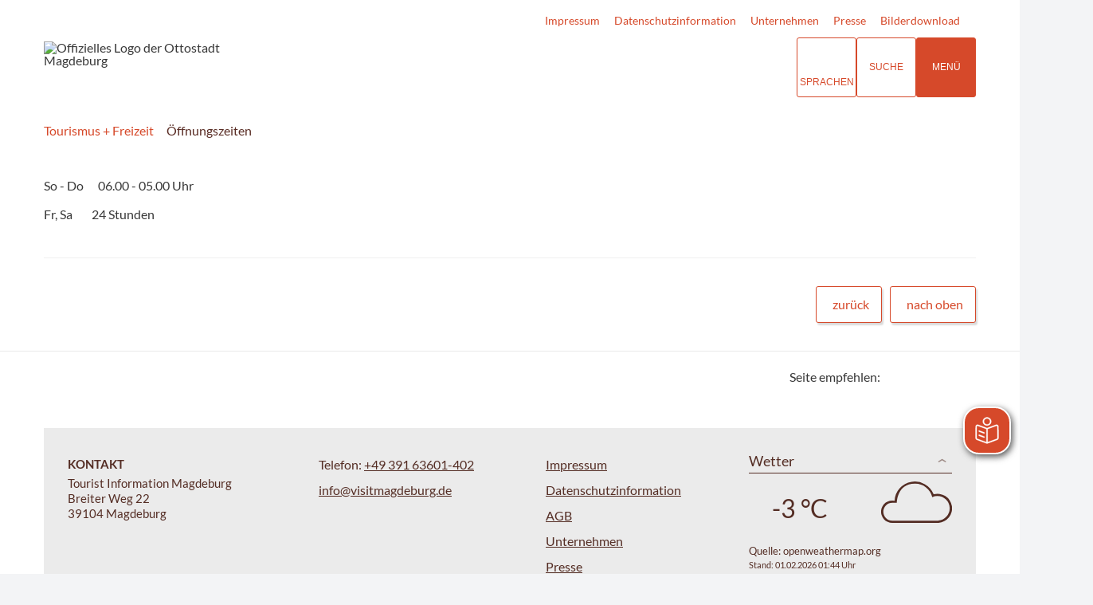

--- FILE ---
content_type: text/html; charset=ISO-8859-15
request_url: https://www.magdeburg-tourist.de/index.php?ModID=7&FID=115.2900.1&object=tx%7C115.2900.1
body_size: 13107
content:
<!DOCTYPE HTML>
<html lang="de" class="frontend">
<head>

                  	

<meta charset="ISO-8859-15">
<title>Öffnungszeiten / Touristische Informationen über Magdeburg</title>
<meta name="author" content="Touristische Informationen über Magdeburg">
<meta name="publisher" content="Touristische Informationen über Magdeburg">
<meta name="designer" content="Advantic GmbH">
<meta name="copyright" content="Touristische Informationen über Magdeburg">

    <meta name="robots" content="index,follow">

<meta name="viewport" content="width=device-width,initial-scale=1">
<meta name="format-detection" content="telephone=no">

		<link rel="alternate" type="application/rss+xml" title="Veranstaltungshinweise" href="https://www.magdeburg-tourist.de/media/rss/Veranstaltungshinweise_MMKT.xml"/>

		<link rel="alternate" type="application/rss+xml" title="Veranstaltungsexport" href="https://www.magdeburg-tourist.de/media/rss/Veranstaltungsexport.xml"/>

		<link rel="alternate" type="application/rss+xml" title="Pressemitteilungen Mageburg Marketing" href="https://www.magdeburg-tourist.de/media/rss/PresseMMKT.xml"/>
	

<meta property="og:locale" content="de_DE">
<meta property="og:site_name" content="Touristische Informationen über Magdeburg">
<meta name="twitter:card" content="summary_large_image">


		<meta property="og:type" content="website">
		<meta property="og:title" content="Öffnungszeiten">
	<meta name="twitter:title" content="Öffnungszeiten">
	<meta property="og:url" content="https://www.magdeburg-tourist.de/index.php?ModID=7&amp;FID=115.2900.1&amp;object=tx%2C115.2900.1">
	<meta name="twitter:url" content="https://www.magdeburg-tourist.de/index.php?ModID=7&amp;FID=115.2900.1&amp;object=tx%2C115.2900.1">
	<meta property="og:description" content="So - Do&nbsp;&nbsp;&nbsp;&nbsp;&nbsp; 06.00 - 05.00 Uhr 
 Fr, Sa&nbsp;&nbsp;&nbsp;&nbsp;&nbsp;&nbsp;&nbsp; 24 Stunden">
	<meta name="twitter:description" content="So - Do&nbsp;&nbsp;&nbsp;&nbsp;&nbsp; 06.00 - 05.00 Uhr 
 Fr, Sa&nbsp;&nbsp;&nbsp;&nbsp;&nbsp;&nbsp;&nbsp; 24 Stunden">
	<meta property="og:image" content="https://www.magdeburg-tourist.de/layout/md22/assets/img/placeholder-1200x630.png">
	<meta property="og:image:alt" content="Touristische Informationen über Magdeburg">
	<meta name="twitter:image" content="https://www.magdeburg-tourist.de/layout/md22/assets/img/placeholder-1200x630.png">
	<meta name="twitter:image:alt" content="Touristische Informationen über Magdeburg">




<!--#c#-->
<!--#c5#-->
    



	
	
	<link rel="stylesheet" media="screen" type="text/css" href="/output/js/ikiss/favoriten/ikiss.favoriten.css" />
	<link rel="stylesheet" href="/output/fonts/fontawesome-6/css/all.min.css">
	<link rel="stylesheet" href="/layout/md22/assets/js/slicknav/slicknav.min.css?__ts=1667826303">
	<link rel="stylesheet" media="screen" type="text/css" href="/layout/md22/slick.css?__ts=1675244302"/>
	<link rel="stylesheet" href="/layout/md22/layout.css?__ts=1768308114">
		<link rel="stylesheet" href="/layout/md22/modern-nav.css?__ts=1675181944">
			<link rel="stylesheet preload" media="screen" href="/layout/md22/assets/fonts/lato.css">
	
	
	<style>

	:root {
				--fontsize: 16px;
				--primarycolor: #D6492A;
				--primarytextcolor: #FFFFFF;
				--secondarycolor: #F3F4F6;
				--secondarytextcolor: #444444;
				--linkcolor: #D6492A;
				--umbra: #542d24;
		--bottom: 150px;

	}

		input[type="submit"] { background-color:#D6492A; color:#FFFFFF; }
		.flags .cards:not(.cards-circle) > a, .flags .cards:not(.cards-circle) > a:hover, .flags .cards:not(.cards-circle) > a:focus, .flags .cards[class*="flex-col-"] { background-color: #EEEEEE; }
	.flags a .caption::after { border-left-color: #EEEEEE; }
	.flags a .caption, .flags .cards .icon + .caption { background-color: #EEEEEE; }
		.flags .cards:not(.cards-circle) > a, .flags .cards:not(.cards-circle) > a *, .flags .cards:not(.cards-circle) .icon i, .flags a .caption, .flags .cards .icon + .caption { color: #202020 !important; }
	     .accordion-title { background-color: #EEEEEE; }
         .accordion-title, .accordion-title span, .accordion-title i, .accordion-title i[class*="fa-"] { color: #542D24; }
         .cards:not(.cards-circle), .cards:not(.cards-circle) > a, .cards.cards-circle .icon { background-color: #FFFFFF; }
    .cards:not(.cards-circle) { border: 1px solid #D6492A; }
    .cards:not(.cards-circle) .icon i { color:  #D6492A; }
    .cards:not(.cards-circle) > a:hover, .cards:not(.cards-circle) > a:focus, .cards.cards-circle:hover .icon { background-color: #D6492A; color: #fff !important; }
    .cards:not(.cards-circle) > a:hover .icon i, .cards:not(.cards-circle) > a:focus .icon i, .cards:not(.cards-circle) > a:hover .caption p, .cards:not(.cards-circle) > a:focus .caption p { color: #fff !important; }

	.cards.cards-circle > a:hover .icon i, .cards.cards-circle > a:focus .icon i, .cards.cards-circle > a.tab-focus .icon i, 
	.cards.cards-overlay .caption { color: #FFFFFF; }
         .cards:not(.cards-circle) > a, .cards > a .icon, .cards > a .icon i, .cards:not(.cards-circle):not(.cards-overlay) .caption * { color: #542D24; }
    .cards.cards-circle .icon, .cards.cards-circle .image { border: 3px solid #542D24; }
	.cards.cards-circle:hover .icon, .cards.cards-circle:focus .icon, .cards.cards-circle > a.tab-focus .icon,
	.cards.cards-overlay .caption { background-color: #542D24; }
	     table { background-color: #F5F5F5; }
         table { color: #542D24; }
    		.ui-widget.ui-widget-content.ui-autocomplete { max-width:760px;max-height:calc(50vh - calc(var(--padding-lg) + var(--padding))); }
	
	@media screen and (-ms-high-contrast: none), (-ms-high-contrast: active) {
		.breadcrumb li.npt_last a,
		.breadcrumb li a:hover,
		.breadcrumb li a:focus,
		.suche button:hover,
		.suche button:focus,
		.quickmenu ul a:hover,
		.quickmenu ul a:focus,
		.header-right .slicknav_btn,
		.top-bar > .row > .slicknav_btn,
		.top-bar > .flex-row > .slicknav_btn,
		.header-right .slicknav_menutxt,
		.top-bar > .flex-row .slicknav_menutxt,
		.titelbild .slogan.with-bg .slogan-title,
		a, .linkcolor, .linkcolor a, .more, .list-topic, .page-topic,
		.submenu.toggle-submenu .nlv_2 .open-close:hover,
		.submenu.toggle-submenu .nlv_2 .open-close:focus,
		.submenu.toggle-submenu .nlv_2 .open-close.tab-focus,
		.submenu.toggle-submenu .nlv_2 .open-close.active,
		.submenu.toggle-submenu .nlv_3 a:hover, .submenu.toggle-submenu .nlv_3 a:focus, .submenu.toggle-submenu .nlv_3 a.nlk_on,
		.submenu.toggle-submenu .nlv_3 span:hover, .submenu.toggle-submenu .nlv_3 span:focus, .submenu.toggle-submenu .nlv_3 span.nlk_on,
		.submenu.toggle-submenu .nlv_4 a:hover, .submenu.toggle-submenu .nlv_4 a:focus, .submenu.toggle-submenu .nlv_4 a.nlk_on,
		.submenu.toggle-submenu .nlv_4 span:hover, .submenu.toggle-submenu .nlv_4 span:focus, .submenu.toggle-submenu .nlv_4 span.nlk_on,
		.submenu.toggle-submenu .nlv_5 a:hover, .submenu.toggle-submenu .nlv_5 a:focus, .submenu.toggle-submenu .nlv_5 a.nlk_on,
		.submenu.toggle-submenu .nlv_5 span:hover, .submenu.toggle-submenu .nlv_5 span:focus, .submenu.toggle-submenu .nlv_5 span.nlk_on,
		.submenu.toggle-submenu .nlv_6 a:hover, .submenu.toggle-submenu .nlv_6 a:focus, .submenu.toggle-submenu .nlv_6 a.nlk_on,
		.submenu.toggle-submenu .nlv_6 span:hover, .submenu.toggle-submenu .nlv_6 span:focus, .submenu.toggle-submenu .nlv_6 span.nlk_on,
		.result-list > li > a:hover .list-title,
		.result-list > li > a:focus .list-title,
		.result-list .overlay > a:hover .list-title,
		.result-list .overlay > a:focus .list-title,
		.page-topic,
		.result-list .list-topic {
			color: #D6492A;
		}

		.main-navigation .nlv_1 ul::after,
		.submenu .nlv_1 > li > a,
		.suche-btn, .suche-btn-fs,
		.modern-search .header-right .slicknav_btn,
		.header-right .slicknav_icon-bar,
		.top-bar > .flex-row .slicknav_icon-bar,
		.slicknav_menu,
		.frontend .modern-search button.modern-nav-btn,
		.frontend button.modern-nav-btn.fs-btn,
		.titelbild .slogan.with-bg .slogan-text,
		.titelbild-slider .titelbild-direction-nav .tab-focus,
		.randspalte h1.primary-bg-color, .randspalte h2.primary-bg-color, .randspalte h3.primary-bg-color,
		.randspalte h4.primary-bg-color:first-child, .randspalte h5.primary-bg-color:first-child, .randspalte h6.primary-bg-color:first-child,
		.widget-title,
		.cards.cards-circle:hover .icon,
		.cards.cards-circle:focus .icon,
		.cards.cards-circle > a.tab-focus .icon,
		.primary-bg-color, button.primary-bg-color,
		:not(.startseite) .main-content .csslink_intern::after,
		:not(.startseite) .main-content .csslink_extern::after,
		a.btn, button.btn, input.btn, .btn a, span.ikiss-field-button input,
		.abc-list li a:hover,
		.abc-list li a:focus,
		#datepicker_events .ui-state-active {
			background-color: #D6492A;
		}

		.cards.cards-circle .icon,
		.cards.cards-circle .image {
			border: 3px solid #D6492A !important;
			color: #D6492A !important;
		}

		.submenu.toggle-submenu .nlv_3 a:hover, .submenu.toggle-submenu .nlv_3 a:focus, .submenu.toggle-submenu .nlv_3 a.nlk_on,
		.submenu.toggle-submenu .nlv_3 span:hover, .submenu.toggle-submenu .nlv_3 span:focus, .submenu.toggle-submenu .nlv_3 span.nlk_on,
		.submenu.toggle-submenu .nlv_4 a:hover, .submenu.toggle-submenu .nlv_4 a:focus, .submenu.toggle-submenu .nlv_4 a.nlk_on,
		.submenu.toggle-submenu .nlv_4 span:hover, .submenu.toggle-submenu .nlv_4 span:focus, .submenu.toggle-submenu .nlv_4 span.nlk_on,
		.submenu.toggle-submenu .nlv_5 a:hover, .submenu.toggle-submenu .nlv_5 a:focus, .submenu.toggle-submenu .nlv_5 a.nlk_on,
		.submenu.toggle-submenu .nlv_5 span:hover, .submenu.toggle-submenu .nlv_5 span:focus, .submenu.toggle-submenu .nlv_5 span.nlk_on,
		.submenu.toggle-submenu .nlv_6 a:hover, .submenu.toggle-submenu .nlv_6 a:focus, .submenu.toggle-submenu .nlv_6 a.nlk_on,
		.submenu.toggle-submenu .nlv_6 span:hover, .submenu.toggle-submenu .nlv_6 span:focus, .submenu.toggle-submenu .nlv_6 span.nlk_on {
			border-color: #D6492A;
		}
	}
</style>
	
	
	<link rel="apple-touch-icon" sizes="180x180" href="/layout/md22/assets/favicons/apple-icon.png?__ts=1598945523">
	<link rel="icon" type="image/png" sizes="32x32" href="/layout/md22/assets/favicons/favicon-32x32.png?__ts=1598945523">
	<link rel="icon" type="image/png" sizes="16x16" href="/layout/md22/assets/favicons/favicon-16x16.png?__ts=1598945523">
	<link rel="manifest" href="/layout/md22/assets/favicons/manifest.json?__ts=1598945522">
	<link rel="mask-icon" href="/layout/md22/assets/favicons/favicons/safari-pinned-tab.svg" color="#000000">
	<link rel="shortcut icon" href="/layout/md22/assets/favicons/favicon.ico?__ts=1598945521">
	<meta name="msapplication-TileColor" content="#ffffff">
	<meta name="msapplication-config" content="/layout/md22/assets/favicons/browserconfig.xml">
	<meta name="theme-color" content="#ffffff">
	
	
	<script src="/output/js/jquery/jquery-3.7.1.min.js"></script>
	<script src="/output/js/jquery/jquery-ui-1.14.1.min.js"></script>
	<link rel="stylesheet" media="screen" type="text/css" href="/output/js/jquery/jquery-ui.min.css" />
	<script src="/output/js/jquery/mustache.min.js"></script>
	<script src="/output/js/jquery/jquery-migrate-3.5.2.min.js"></script>
	
	
	<script src="/output/js/ikiss/basic.min.js"></script>

	
	<link rel="stylesheet" type="text/css" href="/output/js/highslide/highslide.css">
	<script type="text/javascript" src="/output/js/highslide/highslide-with-gallery.packed.js"></script>
	<script type="text/javascript" src="/output/js/highslide/hs_config.js"></script>
	
	
	<script type="text/javascript" src="/output/js/ikiss/favoriten/ikiss.favoriten.js"></script>
	<script type="text/javascript" src="/layout/md22/assets/js/slick.min.js?__ts=1670236965"></script>
	
	
	<script>document.addEventListener("touchstart", function(){}, true);</script>
	
	
	<script src="/layout/md22/assets/js/focus-within.js?__ts=1667826303"></script>
	
	
	<script type="text/javascript" src="/output/js/ikiss/ikissTwoClickIframe.js"></script>


		<link rel="alternate" type="application/rss+xml" title="Veranstaltungshinweise" href="https://www.magdeburg-tourist.de/media/rss/Veranstaltungshinweise_MMKT.xml"/>

		<link rel="alternate" type="application/rss+xml" title="Veranstaltungsexport" href="https://www.magdeburg-tourist.de/media/rss/Veranstaltungsexport.xml"/>

		<link rel="alternate" type="application/rss+xml" title="Pressemitteilungen Mageburg Marketing" href="https://www.magdeburg-tourist.de/media/rss/PresseMMKT.xml"/>
   
        <script async src="/output/js/eyeable/config/www.magdeburg-tourist.de.js"></script>
        
        <script async src="/output/js/eyeable/public/js/eyeAble.js"></script>
        
        <script async src="https://translate-cdn.eye-able.com/eye-able-translate.js"></script>
    	
	    <script id="conword-root" charset="utf-8" src="https://static.conword.io/js/v2/magdeburg/conword.js"></script>





	</head>

<body id="start" class=" folgeseite sticky-nav">
	
		<script>
		if (navigator.cookieEnabled) {
			$(function() {
				var showCookieNote = ikiss_basic.getCookie('ikiss-cookie-note-off');
				if (showCookieNote !== false) return;
				$('#cookie-note').slideDown();
				$('#cookie-note-accept, #cookie-note-hide').click(function() {
					var setCk = ikiss_basic.setCookie, _paq = window._paq || [];
					setCk('ikiss-cookie-note-off', 1, 365);
					setCk('ikiss-cookie-msg');
					setCk('ikiss-tracking');
					_paq.push(['trackEvent', 'hideCookieNote', 'click']);
					$('#cookie-note').slideUp();
					if ($(this).attr('id') == 'cookie-note-accept') {
						_paq.push(['trackEvent', 'acceptTracking', 'click']);
						setCk('ikiss-tracking-on', 1, 365);
						window.location.reload();
					}
					if ($(this).attr('id') == 'cookie-note-hide') {
						setCk('ikiss-tracking-on');
						var allCk = document.cookie.split(';'), i=0, cCk;
						for (; i < allCk.length; i++) {
							cCk = allCk[i].trim();
							/^_pk_/g.test(cCk) && setCk(cCk.split('=')[0]);
						}
					}
				});
			});
		}
	</script>
	<div id="cookie-note" class="cookie-note bottom-left" data-ikiss-mfid="41.115.2.1">
		<div class="pull-left">
					<div style="display:inline" class="text3"><p>Diese Webseite verwendet Cookies f&uuml;r pers&ouml;nliche Einstellungen und spezielle Funktionen.</p>
<p>Zudem m&ouml;chten wir Cookies auch verwenden, um statistische Daten zur Nutzung unseres Angebots zu sammeln (Tracking). Daf&uuml;r bitten wir um Ihre Zustimmung.</p>
<p><strong><a target="_self" href="/Tourismus-Freizeit/System/Datenschutz/" class="csslink_intern">Mehr dazu in unserer Datenschutzerkl&auml;rung.</a></strong></p></div>
				</div>
		<div class="pull-right">
			<button id="cookie-note-hide" class="btn"><i class="far fa-times" aria-hidden="true"></i>Ablehnen</button><br class="hide"><button id="cookie-note-accept" class="btn"><i class="far fa-check" aria-hidden="true"></i>Zustimmen</button>
		</div>
	</div>
	<div class="sr-jump hide-md">
		<ul aria-label="Sprungziele">
			<li><a href="#jump-content" title="direkt zum Inhalt springen">zum Inhalt</a></li>
			<li><a href="#jump-menu" title="direkt zum Hauptmen&uuml; springen">zum Hauptmen&uuml;</a></li>
						<li><a href="#jump-shortmenu" title="direkt zum Kurzmen&uuml; springen">zum Kurzmen&uuml;</a></li>
			<li><a href="javascript:document.getElementById('text').focus();" title="direkt zur Volltextsuche springen">zur Volltextsuche</a></li>
		</ul>
	</div>

		<section class="modern-nav flex">
		<strong id="jump-menu" class="sr-only">Hauptmen&uuml;</strong>
		<button class="modern-nav-btn close primary-bg-color">
			<i class="far fa-times fa-fw" aria-hidden="true"></i><span class="btn-desc"><small>schlie&szlig;en</small></span>
		</button>
		<nav id="nav-mob" aria-label="Navigation"></nav>
		<nav id="nav" class="hide" aria-label="Hauptnavigation">
		    
 
	<ul id="rid_0" class="nlv_1" role='navigation'>
		<li id="nlt_37_9" class="npt_on npt_first npt_last childs"><a href="/Tourismus-Freizeit/" id="nid_37_9" class="nlk_on npt_first npt_last childs">Tourismus + Freizeit</a>
		<ul id="rid_37_9" class="nlv_2" role='navigation'>
			<li id="nlt_115_1" class="npt_off npt_first childs"><a href="/Tourismus-Freizeit/Sehenswertes/" id="nid_115_1" class="nlk_off npt_first childs">Sehenswertes</a>
			<ul id="rid_115_1" class="nlv_3" role='navigation'>
				<li id="nlt_698_47" class="npt_off npt_first"><a href="/Tourismus-Freizeit/Sehenswertes/Sehensw%C3%BCrdigkeiten/" id="nid_698_47" class="nlk_off npt_first">Sehenswürdigkeiten</a>				</li>
				<li id="nlt_557_92" class="npt_off"><a href="/Tourismus-Freizeit/Sehenswertes/14-Gr%C3%BCnde-f%C3%BCr-Magdeburg/" id="nid_557_92" class="nlk_off">14 Gründe für Magdeburg</a></li>
				<li id="nlt_115_9" class="npt_off childs"><a href="/Tourismus-Freizeit/Sehenswertes/Kunst-und-Kultur/" id="nid_115_9" class="nlk_off childs">Kunst und Kultur</a>
				<ul id="rid_115_9" class="nlv_4" role='navigation'>
					<li id="nlt_115_11" class="npt_off npt_first"><a href="/Tourismus-Freizeit/Sehenswertes/Kunst-und-Kultur/Theater/" id="nid_115_11" class="nlk_off npt_first">Theater</a></li>
					<li id="nlt_115_10" class="npt_off"><a href="/Tourismus-Freizeit/Sehenswertes/Kunst-und-Kultur/Museen/" id="nid_115_10" class="nlk_off">Museen</a></li>
					<li id="nlt_115_12" class="npt_off"><a href="/Tourismus-Freizeit/Sehenswertes/Kunst-und-Kultur/Kabaretts/" id="nid_115_12" class="nlk_off">Kabaretts</a></li>
					<li id="nlt_115_75" class="npt_off"><a href="/Tourismus-Freizeit/Sehenswertes/Kunst-und-Kultur/Galerien-Ausstellungen/" id="nid_115_75" class="nlk_off">Galerien + Ausstellungen</a></li>
					<li id="nlt_557_9" class="npt_off"><a href="/Tourismus-Freizeit/Sehenswertes/Kunst-und-Kultur/Kino/" id="nid_557_9" class="nlk_off">Kino</a></li>
					<li id="nlt_115_43" class="npt_off"><a href="/Tourismus-Freizeit/Sehenswertes/Kunst-und-Kultur/Kultureinrichtungen/" id="nid_115_43" class="nlk_off">Kultureinrichtungen</a></li>
					<li id="nlt_557_93" class="npt_off npt_last"><a href="/Tourismus-Freizeit/Sehenswertes/Kunst-und-Kultur/Industriekultur/" id="nid_557_93" class="nlk_off npt_last">Industriekultur</a></li>
				</ul>
				</li>
				<li id="nlt_115_13" class="npt_off childs"><a href="/Tourismus-Freizeit/Sehenswertes/Freizeit-und-Sport/" id="nid_115_13" class="nlk_off childs">Freizeit und Sport</a>
				<ul id="rid_115_13" class="nlv_4" role='navigation'>
					<li id="nlt_557_254" class="npt_off npt_first childs"><a href="/Tourismus-Freizeit/Sehenswertes/Freizeit-und-Sport/Radfahren/" id="nid_557_254" class="nlk_off npt_first childs">Radfahren</a>
					<ul id="rid_557_254" class="nlv_5" role='navigation'>
						<li id="nlt_557_314" class="npt_off npt_first"><a href="/Tourismus-Freizeit/Sehenswertes/Freizeit-und-Sport/Radfahren/Natur-und-Elbauen/" id="nid_557_314" class="nlk_off npt_first">Natur und Elbauen</a></li>
						<li id="nlt_557_313" class="npt_off"><a href="/Tourismus-Freizeit/Sehenswertes/Freizeit-und-Sport/Radfahren/an-der-Elbe/" id="nid_557_313" class="nlk_off">an der Elbe</a></li>
						<li id="nlt_557_315" class="npt_off"><a href="/Tourismus-Freizeit/Sehenswertes/Freizeit-und-Sport/Radfahren/Umgebung-Magdeburg-Nord/" id="nid_557_315" class="nlk_off">Umgebung Magdeburg Nord</a></li>
						<li id="nlt_557_316" class="npt_off"><a href="/Tourismus-Freizeit/Sehenswertes/Freizeit-und-Sport/Radfahren/Umgebung-Magdeburg-S%C3%BCd/" id="nid_557_316" class="nlk_off">Umgebung Magdeburg Süd</a></li>
						<li id="nlt_557_317" class="npt_off"><a href="/Tourismus-Freizeit/Sehenswertes/Freizeit-und-Sport/Radfahren/Festungsanlagen-Magdeburg/" id="nid_557_317" class="nlk_off">Festungsanlagen Magdeburg</a></li>
						<li id="nlt_557_312" class="npt_off npt_last"><a href="/Tourismus-Freizeit/Sehenswertes/Freizeit-und-Sport/Radfahren/St%C3%A4dtepartnerschaftsradweg/" id="nid_557_312" class="nlk_off npt_last">Städtepartnerschaftsradweg</a></li>
					</ul>
					</li>
					<li id="nlt_557_295" class="npt_off childs"><a href="/Tourismus-Freizeit/Sehenswertes/Freizeit-und-Sport/Wandern/" id="nid_557_295" class="nlk_off childs">Wandern</a>
					<ul id="rid_557_295" class="nlv_5" role='navigation'>
						<li id="nlt_557_332" class="npt_off npt_first"><a href="/Tourismus-Freizeit/Sehenswertes/Freizeit-und-Sport/Wandern/Entlang-der-Elbe/" id="nid_557_332" class="nlk_off npt_first">Entlang der Elbe</a></li>
						<li id="nlt_557_331" class="npt_off"><a href="/Tourismus-Freizeit/Sehenswertes/Freizeit-und-Sport/Wandern/historische-Altstadt/" id="nid_557_331" class="nlk_off">historische Altstadt</a></li>
						<li id="nlt_557_333" class="npt_off"><a href="/Tourismus-Freizeit/Sehenswertes/Freizeit-und-Sport/Wandern/Magdeburger-Stadtteile/" id="nid_557_333" class="nlk_off">Magdeburger Stadtteile</a></li>
						<li id="nlt_557_334" class="npt_off npt_last"><a href="/Tourismus-Freizeit/Sehenswertes/Freizeit-und-Sport/Wandern/Heinrich-Apel-Weg/" id="nid_557_334" class="nlk_off npt_last">Heinrich-Apel-Weg</a></li>
					</ul>
					</li>
					<li id="nlt_698_159" class="npt_off"><a href="/Tourismus-Freizeit/Sehenswertes/Freizeit-und-Sport/Zoo-Magdeburg/" id="nid_698_159" class="nlk_off">Zoo Magdeburg</a></li>
					<li id="nlt_698_55" class="npt_off"><a href="/Tourismus-Freizeit/Sehenswertes/Freizeit-und-Sport/Wasserwandern/" id="nid_698_55" class="nlk_off">Wasserwandern</a></li>
					<li id="nlt_557_147" class="npt_off"><a href="/Tourismus-Freizeit/Sehenswertes/Freizeit-und-Sport/Camping/" id="nid_557_147" class="nlk_off">Camping</a></li>
					<li id="nlt_557_213" class="npt_off"><a href="/Tourismus-Freizeit/Sehenswertes/Freizeit-und-Sport/Kino/" id="nid_557_213" class="nlk_off">Kino</a></li>
					<li id="nlt_115_46" class="npt_off"><a href="/Tourismus-Freizeit/Sehenswertes/Freizeit-und-Sport/Handball/" id="nid_115_46" class="nlk_off">Handball</a></li>
					<li id="nlt_37_568" class="npt_off"><a href="/Tourismus-Freizeit/Sehenswertes/Freizeit-und-Sport/Fu%C3%9Fball/" id="nid_37_568" class="nlk_off">Fußball</a></li>
					<li id="nlt_557_88" class="npt_off npt_last"><a href="/Tourismus-Freizeit/Sehenswertes/Freizeit-und-Sport/Freib%C3%A4der-und-Schwimmhallen/" id="nid_557_88" class="nlk_off npt_last">Freibäder und Schwimmhallen</a></li>
				</ul>
				</li>
				<li id="nlt_115_14" class="npt_off"><a href="/Tourismus-Freizeit/Sehenswertes/Parks-und-G%C3%A4rten/" id="nid_115_14" class="nlk_off">Parks und Gärten</a>				</li>
				<li id="nlt_115_18" class="npt_off"><a href="/Tourismus-Freizeit/Sehenswertes/Ausflugsziele/" id="nid_115_18" class="nlk_off">Ausflugsziele</a></li>
				<li id="nlt_115_4" class="npt_off"><a href="/Tourismus-Freizeit/Sehenswertes/Geschichte/" id="nid_115_4" class="nlk_off">Geschichte</a></li>
				<li id="nlt_557_22" class="npt_off"><a href="/Tourismus-Freizeit/Sehenswertes/Pers%C3%B6nlichkeiten/" id="nid_557_22" class="nlk_off">Persönlichkeiten</a></li>
				<li id="nlt_698_52" class="npt_off"><a href="/Tourismus-Freizeit/Sehenswertes/Shopping/" id="nid_698_52" class="nlk_off">Shopping</a></li>
				<li id="nlt_557_321" class="npt_off npt_last"><a href="/Tourismus-Freizeit/Sehenswertes/Gastronomie/" id="nid_557_321" class="nlk_off npt_last">Gastronomie</a></li>
			</ul>
			</li>
			<li id="nlt_557_208" class="npt_off childs"><a href="/Tourismus-Freizeit/Angebote/" id="nid_557_208" class="nlk_off childs">Angebote</a>
			<ul id="rid_557_208" class="nlv_3" role='navigation'>
				<li id="nlt_698_40" class="npt_off npt_first childs"><a href="/Tourismus-Freizeit/Angebote/Stadtf%C3%BChrungen/" id="nid_698_40" class="nlk_off npt_first childs">Stadtführungen</a>
				<ul id="rid_698_40" class="nlv_4" role='navigation'>
					<li id="nlt_37_561" class="npt_off npt_first"><a href="/Tourismus-Freizeit/Angebote/Stadtf%C3%BChrungen/Stadtrundfahrten/" id="nid_37_561" class="nlk_off npt_first">Stadtrundfahrten</a></li>
					<li id="nlt_115_135" class="npt_off"><a href="/Tourismus-Freizeit/Angebote/Stadtf%C3%BChrungen/Stadtrundg%C3%A4nge/" id="nid_115_135" class="nlk_off">Stadtrundgänge</a></li>
					<li id="nlt_557_177" class="npt_off"><a href="/Tourismus-Freizeit/Angebote/Stadtf%C3%BChrungen/Kinderf%C3%BChrungen/" id="nid_557_177" class="nlk_off">Kinderführungen</a></li>
					<li id="nlt_557_64" class="npt_off"><a href="/Tourismus-Freizeit/Angebote/Stadtf%C3%BChrungen/Innenf%C3%BChrungen/" id="nid_557_64" class="nlk_off">Innenführungen</a></li>
					<li id="nlt_115_139" class="npt_off"><a href="/Tourismus-Freizeit/Angebote/Stadtf%C3%BChrungen/Onlinebuchung/" id="nid_115_139" class="nlk_off">Onlinebuchung</a></li>
					<li id="nlt_115_155" class="npt_off npt_last"><a href="/Tourismus-Freizeit/Angebote/Stadtf%C3%BChrungen/Gruppenerlebnisse/" id="nid_115_155" class="nlk_off npt_last">Gruppenerlebnisse</a></li>
				</ul>
				</li>
				<li id="nlt_115_7" class="npt_off childs"><a href="/Tourismus-Freizeit/Angebote/Reiseangebote/" id="nid_115_7" class="nlk_off childs">Reiseangebote</a>
				<ul id="rid_115_7" class="nlv_4" role='navigation'>
					<li id="nlt_557_51" class="npt_off npt_first"><a href="/Tourismus-Freizeit/Angebote/Reiseangebote/Entdeckerzeit/" id="nid_557_51" class="nlk_off npt_first">Entdeckerzeit</a></li>
					<li id="nlt_557_52" class="npt_off"><a href="/Tourismus-Freizeit/Angebote/Reiseangebote/Aktivzeit/" id="nid_557_52" class="nlk_off">Aktivzeit</a></li>
					<li id="nlt_557_71" class="npt_off"><a href="/Tourismus-Freizeit/Angebote/Reiseangebote/Naturzeit/" id="nid_557_71" class="nlk_off">Naturzeit</a></li>
					<li id="nlt_557_53" class="npt_off"><a href="/Tourismus-Freizeit/Angebote/Reiseangebote/Entspannungszeit/" id="nid_557_53" class="nlk_off">Entspannungszeit</a></li>
					<li id="nlt_557_54" class="npt_off"><a href="/Tourismus-Freizeit/Angebote/Reiseangebote/Romantikzeit/" id="nid_557_54" class="nlk_off">Romantikzeit</a></li>
					<li id="nlt_557_58" class="npt_off"><a href="/Tourismus-Freizeit/Angebote/Reiseangebote/Weihnachtszeit/" id="nid_557_58" class="nlk_off">Weihnachtszeit</a></li>
					<li id="nlt_557_60" class="npt_off npt_last"><a href="/Tourismus-Freizeit/Angebote/Reiseangebote/Gruppenzeit/" id="nid_557_60" class="nlk_off npt_last">Gruppenzeit</a></li>
				</ul>
				</li>
				<li id="nlt_557_44" class="npt_off childs"><a href="/Tourismus-Freizeit/Angebote/Gruppen-erlebnisse/" id="nid_557_44" class="nlk_off childs">Gruppen&shy;erlebnisse</a>
				<ul id="rid_557_44" class="nlv_4" role='navigation'>
					<li id="nlt_557_47" class="npt_off npt_first npt_last"><a href="/Tourismus-Freizeit/Angebote/Gruppen-erlebnisse/Informationen-f%C3%BCr-Busunternehmen/" id="nid_557_47" class="nlk_off npt_first npt_last">Informationen für Busunternehmen</a></li>
				</ul>
				</li>
				<li id="nlt_557_109" class="npt_off"><a href="/redirect.phtml?extlink=1&amp;La=1&amp;url_fid=557.1059.1" target="_top" id="nid_557_109" class="nlk_off">Tickets</a></li>
				<li id="nlt_698_42" class="npt_off"><a href="/redirect.phtml?extlink=1&amp;La=1&amp;url_fid=115.146.1" target="_blank" id="nid_698_42" class="nlk_off">Souvenirshop</a></li>
				<li id="nlt_698_39" class="npt_off npt_last"><a href="/redirect.phtml?extlink=1&amp;La=1&amp;url_fid=557.1793.1" target="_blank" id="nid_698_39" class="nlk_off npt_last">Tourist Card</a></li>
			</ul>
			</li>
			<li id="nlt_557_209" class="npt_off childs"><a href="/Tourismus-Freizeit/Reiseplanung/" id="nid_557_209" class="nlk_off childs">Reiseplanung</a>
			<ul id="rid_557_209" class="nlv_3" role='navigation'>
				<li id="nlt_115_5" class="npt_off npt_first childs"><a href="/Tourismus-Freizeit/Reiseplanung/Tourist-Information/" id="nid_115_5" class="nlk_off npt_first childs">Tourist Information</a>
				<ul id="rid_115_5" class="nlv_4" role='navigation'>
					<li id="nlt_557_228" class="npt_off npt_first"><a href="/Tourismus-Freizeit/Reiseplanung/Tourist-Information/Tourist-Information-am-Breiten-Weg/" id="nid_557_228" class="nlk_off npt_first">Tourist Information am Breiten Weg</a></li>
					<li id="nlt_557_132" class="npt_off npt_last"><a href="/Tourismus-Freizeit/Reiseplanung/Tourist-Information/Tourist-Information-am-Hauptbahnhof/" id="nid_557_132" class="nlk_off npt_last">Tourist Information am Hauptbahnhof</a></li>
				</ul>
				</li>
				<li id="nlt_115_119" class="npt_off childs"><a href="/Tourismus-Freizeit/Reiseplanung/%C3%9Cbernachten/" id="nid_115_119" class="nlk_off childs">Übernachten</a>
				<ul id="rid_115_119" class="nlv_4" role='navigation'>
					<li id="nlt_115_45" class="npt_off npt_first"><a href="/redirect.phtml?extlink=1&amp;La=1&amp;url_fid=115.966.1" target="_blank" id="nid_115_45" class="nlk_off npt_first">Gastgeber</a></li>
					<li id="nlt_115_77" class="npt_off"><a href="/Tourismus-Freizeit/Reiseplanung/%C3%9Cbernachten/Gastgeber/" target="_blank" id="nid_115_77" class="nlk_off">Onlinebuchung</a></li>
					<li id="nlt_557_267" class="npt_off npt_last"><a href="/Tourismus-Freizeit/Reiseplanung/%C3%9Cbernachten/Camping/" id="nid_557_267" class="nlk_off npt_last">Camping</a></li>
				</ul>
				</li>
				<li id="nlt_557_211" class="npt_off"><a href="/redirect.phtml?extlink=1&amp;La=1&amp;url_fid=557.1794.1" target="_blank" id="nid_557_211" class="nlk_off">Tourist Card</a></li>
				<li id="nlt_115_128" class="npt_off"><a href="/Tourismus-Freizeit/Reiseplanung/Prospektbestellung/" id="nid_115_128" class="nlk_off">Prospektbestellung</a></li>
				<li id="nlt_115_22" class="npt_off"><a href="/Tourismus-Freizeit/Reiseplanung/Anreise/" id="nid_115_22" class="nlk_off">Anreise</a></li>
				<li id="nlt_557_91" class="npt_off"><a href="/Tourismus-Freizeit/Reiseplanung/Unterwegs-in-Magdeburg/" id="nid_557_91" class="nlk_off">Unterwegs in Magdeburg</a></li>
				<li id="nlt_115_167" class="npt_off childs"><a href="/Tourismus-Freizeit/Reiseplanung/Barrierefreiheit-NEU-/" target="_blank" id="nid_115_167" class="nlk_off childs">Barrierefreiheit (NEU)</a>
				<ul id="rid_115_167" class="nlv_4" role='navigation'>
					<li id="nlt_115_172" class="npt_off npt_first"><a href="/Tourismus-Freizeit/Reiseplanung/Barrierefreiheit-NEU-/Barrierefrei-gepr%C3%BCfter-Tourismusort/" id="nid_115_172" class="nlk_off npt_first">Barrierefrei geprüfter Tourismusort</a></li>
					<li id="nlt_115_175" class="npt_off"><a href="/redirect.phtml?extlink=1&amp;La=1&amp;url_fid=115.1064.1" target="_blank" id="nid_115_175" class="nlk_off">Barrierefreie Toiletten</a></li>
					<li id="nlt_115_177" class="npt_off npt_last"><a href="/Tourismus-Freizeit/Reiseplanung/Barrierefreiheit-NEU-/Anreise-Service/" id="nid_115_177" class="nlk_off npt_last">Anreise &amp; Service</a></li>
				</ul>
				</li>
				<li id="nlt_115_168" class="npt_off npt_last"><a href="/Tourismus-Freizeit/Reiseplanung/Apps-f%C3%BCr-Ihren-Aufenthalt/" id="nid_115_168" class="nlk_off npt_last">Apps für Ihren Aufenthalt</a></li>
			</ul>
			</li>
			<li id="nlt_115_19" class="npt_off childs"><a href="/redirect.phtml?extlink=1&amp;La=1&amp;url_fid=37.6035.1" target="_blank" id="nid_115_19" class="nlk_off childs">Veranstaltungen</a>
			<ul id="rid_115_19" class="nlv_3" role='navigation'>
				<li id="nlt_115_20" class="npt_off npt_first"><a href="/redirect.phtml?extlink=1&amp;La=1&amp;url_fid=557.675.1" target="_top" id="nid_115_20" class="nlk_off npt_first">Veranstaltungs&shy;kalender</a></li>
				<li id="nlt_557_110" class="npt_off npt_last"><a href="/redirect.phtml?extlink=1&amp;La=1&amp;url_fid=557.518.1" target="_top" id="nid_557_110" class="nlk_off npt_last">Tickets</a></li>
			</ul>
			</li>
			<li id="nlt_698_62" class="npt_off"><a href="/redirect.phtml?extlink=1&amp;La=1&amp;url_fid=115.55.1" target="FENSTERNAME" id="nid_698_62" class="nlk_off">Tagungen + Kongresse</a></li>
			<li id="nlt_115_183" class="npt_off npt_last"><a href="/Tourismus-Freizeit/Tourismuskonzept/" id="nid_115_183" class="nlk_off npt_last">Tourismuskonzept</a></li>
		</ul>
		</li>
	</ul>
<script> console.log('ins 1 NAV 37.661 ');</script><script> console.log('ins 2 NAV 37.661 ');</script>								
								<script>
								    jQuery(document).ready(function($) {
                                    	
                                    	//$($('#nav > ul > li#nlt_37_9')).removeClass('npt_on');
                                    	//$($('#nav > ul > li#nlt_37_9')).addClass('npt_off');
                                    	//$($('#nav > ul > li#nlt_37_9 > a')).removeClass('nlk_on');
                                    	//$($('#nav > ul > li#nlt_37_9 > a')).addClass('nlk_off');
								    });
								    
								</script>
							

			
		</nav>
			</section>



		<header class="site-header">
		<div class="top">
			<div class="top-bar modern-search">
				<div class="flex-row wrapper">
					<div class="logo flex-col-4 flex-col-md-3 flex-col-sm-55" data-ikiss-mfid="41.115.2.1">
												<a href="/" title="Zur Startseite" class="flex headerheight">
							    							<img src="/media/custom/115_1733_1_g.JPG?1666275302" alt="Offizielles Logo der Ottostadt Magdeburg" />
													</a>
					</div>
					<div class="sm-btn flex-col-3x4 flex-col-sm-45 text-right">

												<button class="suche-btn-fs primary-bg-color headerheight">
    <i class="far fa-search fa-fw" aria-hidden="true"></i><span class="btn-desc">Suche</span>
</button>
												<button class="modern-nav-btn snav_btn headerheight">
							<span class="slicknav_icon">
								<span class="slicknav_icon-bar"></span>
								<span class="slicknav_icon-bar"></span>
								<span class="slicknav_icon-bar"></span>
							</span>
							<span class="slicknav_menutxt">Men&uuml;</span>
						</button>
					</div>
					<div class="header-right flex flex-col-3x4 flex-col-md-2x3 text-right dir-col">
						
						<div class="quick-menu flex-col-1">
							<div id="anker_quickmenu" class="sprungziel">Quicknavigation</div>
							
	<ul class='header-menu list-inline'>
		<li class="npt_off npt_first" class='menu-item'><a href="/Tourismus-Freizeit/System/Impressum/" class="nlk_off npt_first">Impressum</a></li>
		<li class="npt_off" class='menu-item'><a href="/Tourismus-Freizeit/System/Datenschutzinformation/" class="nlk_off">Datenschutzinformation</a></li>
		<li class="npt_off" class='menu-item'><a href="/Tourismus-Freizeit/System/Unternehmen/" class="nlk_off">Unternehmen</a></li>
		<li class="npt_off" class='menu-item'><a href="/Tourismus-Freizeit/System/Presseservice/" class="nlk_off">Presse</a></li>
		<li class="npt_off npt_last" class='menu-item'><a href="/Tourismus-Freizeit/System/Bilderdownload/" class="nlk_off npt_last">Bilderdownload</a></li>
	</ul>
						</div>
						<div class="flex-inner gap-05" tabindex="-1">
    						
    						
                                                           <ul class="flex-row social-menu">
                    
            <li class="cards flex-col-4" data-ikiss-mfid="46.698.3422.1">
                <a href="/redirect.phtml?extlink=1&amp;La=1&amp;url_fid=698.3422.1" target="_blank" title="Externer Link">
                                            <div class="icon" aria-hidden="true">
                            <i aria-hidden="true" title="Folgen Sie unserem X-Account" 
                                                                    class="fa-brands fa-square-x-twitter"
                                                            ></i>                        </div>
                                        <div class="caption">
                                                 </div>
                </a>
            </li>
            
                    
            <li class="cards flex-col-4" data-ikiss-mfid="46.557.75.1">
                <a href="/redirect.phtml?extlink=1&amp;La=1&amp;url_fid=557.75.1" target="_blank" title="Externer Link">
                                            <div class="icon" aria-hidden="true">
                            <i aria-hidden="true" title="Facebook-Fanpage der Tourist-Information Magdeburg" 
                                                                    class="fa-brands fa-facebook-square"
                                                            ></i>                        </div>
                                        <div class="caption">
                                                 </div>
                </a>
            </li>
            
                    
            <li class="cards flex-col-4" data-ikiss-mfid="46.557.1426.1">
                <a href="/redirect.phtml?extlink=1&amp;La=1&amp;url_fid=557.1426.1" target="_blank" title="Externer Link">
                                            <div class="icon" aria-hidden="true">
                            <i aria-hidden="true" title="Der offizielle Youtube-Kanal der Tourist-Information Magdeburg" 
                                                                    class="fa-brands fa-youtube-square"
                                                            ></i>                        </div>
                                        <div class="caption">
                                                 </div>
                </a>
            </li>
            
                    
            <li class="cards flex-col-4" data-ikiss-mfid="46.557.458.1">
                <a href="/redirect.phtml?extlink=1&amp;La=1&amp;url_fid=557.458.1" target="_blank" title="Externer Link">
                                            <div class="icon" aria-hidden="true">
                            <i aria-hidden="true" title="Besuchen Sie Magdeburg auf Instagram" 
                                                                    class="fa-brands fa-instagram-square"
                                                            ></i>                        </div>
                                        <div class="caption">
                                                 </div>
                </a>
            </li>
            
            </ul>
                            
                            
                            <easy-speech bg-color="#D6492A"></easy-speech>
                            
                            
    
    						
                                                            <div class="lang-area">
            			            
            						<button class="btn-language-g transition headerheight" onclick="$('.select-language').toggle('hidden');"><i class="fal fa-language transition" aria-hidden="true"></i><span class="btn-desc">Sprachen</span></button>
            						<div class="select-language unstyled-list text-left transition no-transl">
            						    <div id="ea-list" class="ea_skip_translation">
            						        <button class="ea-button ea-en btn" onclick="eaTrans('en-GB');">English</button>
            						        <button class="ea-button ea-ar btn" onclick="eaTrans('ar');"> </button>
            						        <button class="ea-button ea-uk btn" onclick="eaTrans('uk');">Ukrainisch</button>
            						        <button class="ea-button ea-ru btn" onclick="eaTrans('ru');">Russisch</button>
            						        <button class="ea-button ea-cn btn" onclick="eaTrans('zh');">Chinesisch</button>
            						        <button class="ea-button ea-da btn" onclick="eaTrans('da');">DÃ€nisch</button>
            						        <button class="ea-button ea-de btn" onclick="eaTrans('de');">Deutsch (German)</button>
            						        <button class="ea-button ea-fi btn" onclick="eaTrans('fi');">Finnisch</button>
            						        <button class="ea-button ea-fr btn" onclick="eaTrans('fr');">FranzÃ¶sisch</button>
            						        <button class="ea-button ea-it btn" onclick="eaTrans('it');">Italienisch</button>
            						        <button class="ea-button ea-ja btn" onclick="eaTrans('ja');">Japanisch</button>
            						        <button class="ea-button ea-pl btn" onclick="eaTrans('pl');">Polnisch</button>
            						        <button class="ea-button ea-pt btn" onclick="eaTrans('pt');">Portugiesisch</button>
            						        <button class="ea-button ea-sk btn" onclick="eaTrans('sk');">Slowakisch</button>
            						        <button class="ea-button ea-es btn" onclick="eaTrans('es');">Spanisch</button>
            						        <button class="ea-button ea-cs btn" onclick="eaTrans('cs');">Tschechisch</button>
            						        <button class="ea-button ea-tr btn" onclick="eaTrans('tr');">TÃŒrkisch</button>
            						    </div>
                                    </div>
                                </div>
                              							        <button class="suche-btn-fs primary-bg-color headerheight">
    <i class="far fa-search fa-fw" aria-hidden="true"></i><span class="btn-desc">Suche</span>
</button>
							     							        <button class="modern-nav-btn fs-btn headerheight no-keep-focus" id="sticky-nav">
								        <i class="far fa-bars fa-fw" aria-hidden="true"></i><span class="btn-desc">Men&uuml;</span>
							        </button>
							    						</div>
					</div>
										<div class="suche-fullscreen" role="dialog" aria-modal="true" aria-labelledby="suche-title">
						<div class="modal-window-overlay">
							<div class="suche clearfix" role="search">
    <strong id="jump-search" class="sr-only">Volltextsuche</strong>
    <form name="suchform" action="/" method="get">
                <input name="NavID" value="557.34" type="hidden"> 
        <label for="text" id="suche-title" class="sr-only">Wonach suchen Sie?</label>
        <input name="such" id="text" placeholder="Wonach suchen Sie?" type="text">
        <button type="submit" class="submit" title="Suchen"><i class="far fa-search fa-fw" aria-hidden="true"></i><span class="sr-only">Suchen</span></button>
    </form>
</div>
						</div>
						        					<div class="options"><div style="display:inline">
<h2>H&auml;ufig gesucht</h2>
<ul class="flex-row">
                                 
                    <li class="cards flex-col-4" data-ikiss-mfid="5.115.168.1">
                         
                            <a href="/Tourismus-Freizeit/Reiseplanung/Apps-f%C3%BCr-Ihren-Aufenthalt/">
                                                     <div class="caption">
                                                                    <p class="title">Apps für Ihren Aufenthalt</p>
                                                             </div>
                        </a>
                    </li>
                    
                                          
                    <li class="cards flex-col-4" data-ikiss-mfid="5.557.25.1">
                         
                            <a href="/Tourismus-Freizeit/System/Themenwelten/Barrierefreiheit/">
                                                     <div class="caption">
                                                                    <p class="title">Barrierefreiheit</p>
                                                             </div>
                        </a>
                    </li>
                    
                                          
                    <li class="cards flex-col-4" data-ikiss-mfid="5.557.44.1">
                         
                            <a href="/Tourismus-Freizeit/Angebote/Gruppen-erlebnisse/">
                                                     <div class="caption">
                                                                    <p class="title">Gruppen&shy;erlebnisse</p>
                                                             </div>
                        </a>
                    </li>
                    
                                          
                    <li class="cards flex-col-4" data-ikiss-mfid="5.115.5.1">
                         
                            <a href="/Tourismus-Freizeit/Reiseplanung/Tourist-Information/">
                                                     <div class="caption">
                                                                    <p class="title">Tourist Information</p>
                                                             </div>
                        </a>
                    </li>
                    
                     </ul>
<hr style="width: 100%; text-align: left; margin-left: 0; background: #DBDBDB; border: 0; height: 1px;">
<p class="btn" style="text-align: right;"><em>Nichts gefunden? Sagen Sie es uns! </em><a target="_self" href="/Tourismus-Freizeit/System/Unternehmen/" class="csslink_intern">Kontakt</a></p>
</div></div>
    										</div>
									</div>
							</div>
		</div>
				<nav class="breadcrumb">
			<div class="wrapper">
							<ol aria-label="Navigationspfad">
					
		<li class="npt_on npt_first childs childs"><a href="/Tourismus-Freizeit/" class="nlk_on npt_first childs childs">Tourismus + Freizeit</a></li>
					<li class="npt_on npt_last"><span class="nlk_on npt_last"><i class="far fa-angle-right" aria-hidden="true"></i>Öffnungszeiten</span></li>
				</ol>
						</div>
		</nav>
			</header>
	<main class="site-main wrapper">
		      
<div class="row">
    
    
                         
                <div class="main-content column-1 easySpeech-ok"> 
                    <strong id="jump-content" class="sr-only">Inhalt</strong>

                    <div style="display:inline" class="text3">
<p>So - Do&nbsp;&nbsp;&nbsp;&nbsp;&nbsp; 06.00 - 05.00 Uhr</p>
<p>Fr, Sa&nbsp;&nbsp;&nbsp;&nbsp;&nbsp;&nbsp;&nbsp; 24 Stunden</p>
</div>                 </div>
                
                
                    
        
    </div>


<div class="bottom-controls clearfix">
    <div class="pull-right">
        <a href="javascript:history.back()" class="btn" title="zur vorherigen Seite"><i class="far fa-arrow-left" aria-hidden="true"></i>zur&uuml;ck</a><br class="hide"><a href="#start" class="btn" title="zum Seitenanfang"><i class="far fa-arrow-up" aria-hidden="true"></i>nach oben</a>
    </div>
</div>
	</main>
	  <div>
		 


<div class="upper-footer">
<div class="site-main wrapper">
<ul class="unstyled-list">
    <li class="inline">Seite empfehlen: </li>
    <li class="inline"><a href="https://twitter.com/intent/tweet?url=https%3A%2F%2Fwww.magdeburg-tourist.de%2Findex.php%3FModID%3D7%26FID%3D115.2900.1%26object%3Dtx%252C115.2900.1" target="_blank" rel="nofollow" title="Twitter" aria-hidden="true"><i class="fa-brands fa-twitter"></i></a></li>
    <li class="inline"><a href="https://www.facebook.com/share.php?u=https%3A%2F%2Fwww.magdeburg-tourist.de%2Findex.php%3FModID%3D7%26FID%3D115.2900.1%26object%3Dtx%252C115.2900.1" target="_blank" rel="nofollow" title="Facebook" aria-hidden="true"><i class="fa-brands fa-facebook"></i></a></li>
    <li class="inline"><a href="mailto:?subject=Schau%20mal%20auf%20magdeburg.de:%20Öffnungszeiten&amp;body=https%3A%2F%2Fwww.magdeburg-tourist.de%2Findex.php%3FModID%3D7%26FID%3D115.2900.1%26object%3Dtx%252C115.2900.1" target="_blank" rel="nofollow" title="E-Mail" aria-hidden="true"><i class="fa fa-envelope"></i></a></li>
    <li class="inline"><a href="whatsapp://send?text=Schau%20mal%20auf%20magdeburg.de%20vorbei:%20https%253A%252F%252Fwww.magdeburg-tourist.de%252Findex.php%253FModID%253D7%2526FID%253D115.2900.1%2526object%253Dtx%25252C115.2900.1" target="_blank" rel="nofollow" title="WhatsApp" aria-hidden="true"><i class="fa-brands fa-whatsapp"></i></a></li>
</ul>
</div></div> 
	</div>
	<footer class="site-footer container-fluid">
		<div class="wrapper">
            <div class="flex-row">
    			<div class="flex-col-2 col-sm-6 col-xs-12">
    			    <div style="display:inline" class="text3"><div class="flex-row">
<div class="flex-col-2 col-sm-6 col-xs-12">
<p><strong>Kontakt</strong><br>Tourist Information Magdeburg<br>Breiter Weg 22<br> 39104 Magdeburg</p>
</div>
<div class="flex-col-2 col-sm-6 col-xs-12 footer-links">
<ul class="footer-menu ikiss-unordered-list">
<li>Telefon: <a href="tel:+4939163601402" title="Externer Link" class="csslink_extern">+49 391 63601-402</a></li>
<li><a href="mailto:info@visitmagdeburg.de" class="csslink_email">info@visitmagdeburg.de</a></li>
</ul>
</div>
</div></div>
    			</div>
    			<div class="flex-col-4 col-sm-6 col-xs-12 footer-links">
    				
	<ul>
		<li class="npt_off npt_first"><a href="/Tourismus-Freizeit/System/Impressum/" class="nlk_off npt_first">Impressum</a></li>
		<li class="npt_off"><a href="/Tourismus-Freizeit/System/Datenschutzinformation/" class="nlk_off">Datenschutzinformation</a></li>
		<li class="npt_off"><a href="/Tourismus-Freizeit/System/AGB/" class="nlk_off">AGB</a></li>
		<li class="npt_off"><a href="/Tourismus-Freizeit/System/Unternehmen/" class="nlk_off">Unternehmen</a></li>
		<li class="npt_off npt_last"><a href="/Tourismus-Freizeit/System/Presseservice/" class="nlk_off npt_last">Presse</a></li>
	</ul>
    			</div>
                <div class="flex-col-4 col-sm-6 col-xs-12 footer-wetter">
    				    					<h2 class="toggler_titel active">Wetter</h2>
    					<div class="toggler_container no_toggle"><div style="display:inline" class="text3"><div class="boxcontent no_print">
				<div class="footer-wetter">
					<div class="wt_temp">-3 °C</div>
					<svg id="Ebene_1" data-name="Ebene 1" xmlns="http://www.w3.org/2000/svg" viewBox="0 0 63 37"><title>04d</title><path d="M51,36.95V37H10a10,10,0,1,1,2-19.79,18,18,0,0,1,34.7-5.78A13,13,0,1,1,51,36.95ZM50,13a11,11,0,0,0-4.53,1A15.52,15.52,0,0,0,30,2C14,2,14,19.06,14,19H10a8,8,0,0,0,0,16H51v-.05A11,11,0,0,0,50,13Z"/></svg>
					<div class="wt_src">Quelle: <a target="_blank" href="http://openweathermap.org/city/2874545">openweathermap.org</a></div>
					<div class="wt_time">Stand: 01.02.2026 01:44 Uhr</div>
				</div></div></div></div>
    				     			</div>
    		</div>
            
            
            
            
			<strong id="jump-shortmenu" class="sr-only">Kurzmen&uuml;</strong>
			    		<div class="flex-row">
    			<div class="flex-col-3x4 col-sm-6 col-xs-12 copyright">&copy; 2012-2026 Landeshauptstadt Magdeburg</div>
    			<div class="flex-col-4 col-sm-6 col-xs-12" style="margin-bottom:0;">
                    <div class="footer-social">
                        <p>
                            <strong>Folgen</strong><br>
                        </p>
                                                   <ul class="flex-row social-menu">
                    
            <li class="cards flex-col-4" data-ikiss-mfid="46.698.3422.1">
                <a href="/redirect.phtml?extlink=1&amp;La=1&amp;url_fid=698.3422.1" target="_blank" title="Externer Link">
                                            <div class="icon" aria-hidden="true">
                            <i aria-hidden="true" title="Folgen Sie unserem X-Account" 
                                                                    class="fa-brands fa-square-x-twitter"
                                                            ></i>                        </div>
                                        <div class="caption">
                                                 </div>
                </a>
            </li>
            
                    
            <li class="cards flex-col-4" data-ikiss-mfid="46.557.75.1">
                <a href="/redirect.phtml?extlink=1&amp;La=1&amp;url_fid=557.75.1" target="_blank" title="Externer Link">
                                            <div class="icon" aria-hidden="true">
                            <i aria-hidden="true" title="Facebook-Fanpage der Tourist-Information Magdeburg" 
                                                                    class="fa-brands fa-facebook-square"
                                                            ></i>                        </div>
                                        <div class="caption">
                                                 </div>
                </a>
            </li>
            
                    
            <li class="cards flex-col-4" data-ikiss-mfid="46.557.1426.1">
                <a href="/redirect.phtml?extlink=1&amp;La=1&amp;url_fid=557.1426.1" target="_blank" title="Externer Link">
                                            <div class="icon" aria-hidden="true">
                            <i aria-hidden="true" title="Der offizielle Youtube-Kanal der Tourist-Information Magdeburg" 
                                                                    class="fa-brands fa-youtube-square"
                                                            ></i>                        </div>
                                        <div class="caption">
                                                 </div>
                </a>
            </li>
            
                    
            <li class="cards flex-col-4" data-ikiss-mfid="46.557.458.1">
                <a href="/redirect.phtml?extlink=1&amp;La=1&amp;url_fid=557.458.1" target="_blank" title="Externer Link">
                                            <div class="icon" aria-hidden="true">
                            <i aria-hidden="true" title="Besuchen Sie Magdeburg auf Instagram" 
                                                                    class="fa-brands fa-instagram-square"
                                                            ></i>                        </div>
                                        <div class="caption">
                                                 </div>
                </a>
            </li>
            
            </ul>
                                            </div>
                </div>
            </div>
		</div>
	</footer>
    <div id="md_sidebar"><div style="display:inline" class="text3"><span class="hidden-print">&nbsp;




 

<!-- Ende Adbereich -->
</span></div></div>
    
    
    
	<script>
		$(document).ready(function(){
			$('#mainnav').slicknav({
				removeIds: false,
				prependTo: '#rsp-nav',
				allowParentLinks: true,
				label: 'Navigation',
				closedSymbol: '<i class="fa fa-chevron-right"></i>',
				openedSymbol: '<i class="fa fa-chevron-down"></i>',
				//prependTo: '#rsp-nav'
				}
			);
			
			$(".toggler_container:not(.no_toggle)").hide();
			$(".toggler_titel:not(.no_toggle)").click(function(){
				$(this).toggleClass("active").next(".toggler_container").slideToggle("slow");
				return false;
			});
			$(".toggler_close").click(function(){ // am ende des inhaltscontainers folgt eine schliess-option
				$(this).parent().prev().toggleClass("active").next(".toggler_container").slideToggle("slow"); //schliesse den container
				$(this).parent().prev().toggleClass("active"); //aendere die klasse des titels
				$('html, body').animate({ scrollTop: $(this).parent().prev().toggleClass("active").next(".toggler_container").offset().top-200}, 'slow'); //scrolle wieder nach oben
				return false;
			});
			
    		$('.slickslider').slick(getSlickSliderSm());
    		$('.slickslider_start').slick(getSlickSliderXs());
    		$('.slickslider_big').slick(getSlickSliderL());
    		
			
		    setTimeout(function() {
    			$('.slickslider_start').slick('refresh'); 
		    }, 100);
		    
    		$('div.ikiss-favoriten').ikissfavoriten({
    			// Text fuer das HTML Element der Liste wenn leer 
    			emptyText: 'F&uuml;gen Sie Ihre Favoriten mit Klick auf den Stern hinzu. <div style=\"font-size: 0.9em; margin-top: 3px;\">Dieses Angebot nutzt Cookies. N&auml;here Informationen finden Sie in unseren <a href=\"//www.magdeburg.de/?object=tx|37.73.1&amp;NavID=37.367\">Datenschutzhinweisen</a>.</div>',
    			addTextNew: '<i class="fa fa-star-o right" aria-hidden="true" title="Aktuelle Seite zu eigenen Favoriten hinzuf&uuml;gen" alt="Aktuelle Seite zu eigenen Favoriten hinzuf&uuml;gen"></i>',
    			addTextDel: '<i class="fa fa-star right" aria-hidden="true" title="Aktuelle Seite von Favoritenliste entfernen" alt="Aktuelle Seite von Favoritenliste entfernen"></i>',
    			// Aendern der Bezeichnung 
    			getText: function(text) { return $('#favname').text(); },
    			basket: true,
    			//PDF-Header
    			basketHeader: "37.11507",
    			//PDF-Footer
    			basketFooter: "37.11510"
    		});
    		
    		    		
            loadScript('https://translate-cdn.eye-able.com/eye-able-translate.js');
            loadScript('/media/Eye-able/lang-data.js')
                .then(() => {
                    $(".ea-ar").html(arData);
                    $(".ea-cn").html(cnData);
                    $(".ea-da").html(daData);
                    $(".ea-de").html(deData);
                    $(".ea-en").html(gbData);
                    $(".ea-fi").html(fiData);
                    $(".ea-fr").html(frData);
                    $(".ea-it").html(itData);
                    $(".ea-ja").html(jaData);
                    $(".ea-pl").html(plData);
                    $(".ea-pt").html(ptData);
                    $(".ea-ru").html(ruData);
                    $(".ea-sk").html(skData);
                    $(".ea-es").html(esData);
                    $(".ea-cs").html(csData);
                    $(".ea-tr").html(trData);
                    $(".ea-uk").html(ukData);
                });
                
            
                            EA.init_localLang(true);
                 		
    		
    		$(".select-language").append($(".cnw_translationbox"));
    		$(".cnw-ara").html('<img src="https://static.conword.io/assets/img/flags/svg/ar.svg" class="cnw-flag">' + $(".cnw_select > option:nth-child(2)").html());
    		$(".cnw-fra").html('<img src="https://static.conword.io/assets/img/flags/svg/fr.svg" class="cnw-flag">' + $(".cnw_select > option:nth-child(4)").html());
    		$(".cnw-tur").html('<img src="https://static.conword.io/assets/img/flags/svg/tr.svg" class="cnw-flag">' + $(".cnw_select > option:nth-child(5)").html());
    		$(".cnw-ukr").html('<img src="https://static.conword.io/assets/img/flags/svg/uk.svg" class="cnw-flag">' + $(".cnw_select > option:nth-child(6)").html());
		});
		$('.more-themes').click(function(e) {
			console.log("themes click");
			$('.themes').toggleClass("all-themes");
			$('.more-themes .fa').toggleClass("fa-chevron-up fa-chevron-down");
																																									   
			return false;
		});
											 
		function getSlickSliderSm() {
			//console.log("slick reload SM");
			return {
				dots: true, //zeige navi-punkte unter dem Slider
				speed: 300, //wechselspeed
				slidesToShow: 3, //menge der anzuzeigenden Slides
				slidesToScroll: 3, //menge der zu scrollenden Slides
				responsive: [
					{breakpoint: 1100, settings: {slidesToShow: 2,slidesToScroll: 2} },
					{breakpoint: 400, settings: {slidesToShow: 1,slidesToScroll: 1}}
				]
																   
			}
			
		}
  
		function getSlickSliderXs() { //nur fuer die Startseite
			//console.log("slick reload XS");
			return {
				dots: true, //zeige navi-punkte unter dem Slider
				speed: 300, //wechselspeed
				slidesToShow: 4, //menge der anzuzeigenden Slides
				slidesToScroll: 4, //menge der zu scrollenden Slides
				nextArrow: '<i class="fa fa-chevron-right"></i>',
				prevArrow: '<i class="fa fa-chevron-left"></i>',
				responsive: [
					{breakpoint: 992, settings: {slidesToShow: 2,slidesToScroll: 2} },
					{breakpoint: 767, settings: {slidesToShow: 1,slidesToScroll: 1}}
				]
			}
		}
  
		function getSlickSliderL() {
			//console.log("slick reload L");
			return {
				dots: true, //zeige navi-punkte unter dem Slider
				speed: 300, //wechselspeed
				slidesToShow: 1, //menge der anzuzeigenden Slides
				slidesToScroll: 1, //menge der zu scrollenden Slides
				adaptiveHeight: true
			}
		}
		
		// On Toggle event
		$(".accordion-title:not(.no_toggle)").on('click', function(event, slick, direction){
		    setTimeout(function() {
    			$('.slickslider').slick('unslick'); 
    			$('.slickslider').slick(getSlickSliderSm()); 
    			$('.slickslider').slick('refresh'); 
    			$('.slickslider_big').slick('unslick'); 
    			$('.slickslider_big').slick(getSlickSliderL()); 
    			$('.slickslider_big').slick('refresh'); 
		    }, 100);
		});
		
		$(".toggler_titel:not(.no_toggle)").on('click', function(){
		    let container = $(this).next();
		    if($(container).children('.slickslider').hasClass('reloaded') || $(container).children('.slickslider_big').hasClass('reloaded)'))
		    return;
		    setTimeout(function() {
		        console.log(container);
    			$(container).children('.slickslider').slick('unslick'); 
    			$(container).children('.slickslider').slick(getSlickSliderSm()); 
    			$(container).children('.slickslider').slick('refresh'); 
    			$(container).children('.slickslider_big').slick('unslick'); 
    			$(container).children('.slickslider_big').slick(getSlickSliderL()); 
    			$(container).children('.slickslider_big').slick('refresh'); 
    			$(container).children('.slickslider').addClass('reloaded');
    			$(container).children('.slickslider_big').addClass('reloaded');
		    }, 500);
		});

        function cnwTrans(lang){
            Conword.translate(lang);
            
            // Matomo
    		if(typeof _paq !== 'undefined') {
    			_paq.push(['trackEvent', 'Translation '+lang, location.href, 1]);
    			console.log("done");
    			return true;
    		}
    		console.log("undefined");
    		return false;
        }
	    
	    function loadScript(scriptUrl) {
            const script = document.createElement('script');
            script.src = scriptUrl;
            document.body.appendChild(script);
            
            return new Promise((res, rej) => {
                script.onload = function() {
                    res();
                }
                script.onerror = function () {
                    rej();
                }
            });
        }
	    
        function eaTrans(lang){
            EA.activateTranslation(lang, true);
            $('.select-language').toggle('hidden');
        }
        
        function waitForObject(funcName, timeout = 5000, interval = 100) {
            return new Promise((resolve, reject) => {
                const startTime = Date.now();
                const check = setInterval(() => {
                    if (typeof window[funcName] === 'object') {  // Or just !== 'undefined'
                        clearInterval(check);
                        resolve();
                    } else if (Date.now() - startTime > timeout) {
                        clearInterval(check);
                        reject(new Error(`${funcName} not loaded after ${timeout}ms`));
                    }
                }, interval);
            });
        }
	</script>
	
	<script src="/layout/md22/assets/js/slicknav/jquery.slicknav.min.js?__ts=1667826303"></script>
	<script src="/output/js/ikiss/ikissSlickNav.js"></script>
		<script src="/layout/md22/assets/js/modern-nav.js?__ts=1724145474"></script>
		<script src="/output/js/ikiss/ikissKeepFocus.js"></script>
	<script src="/layout/md22/assets/js/layout.js?__ts=1742456462"></script>
	<script src="/output/js/accordion/ikiss-accordion.js"></script>
	
	<script>



$(function() {
    
    
    // AUTOCOMPLETE SOLR-VOLLTEXTSUCHE 
    //$('input[name="suche"]').autocomplete({
    $('#text').autocomplete({
	source: "/output/autocomplete_solr.php",
	minLength: 1,
	response: function( event, ui ) {
		var c = ui.content;
		var t = (c && c[0] && c[0].t) ? c[0].t + ' ' : '';
		for(var i = 0; i < c.length; i++){
			c[i].value = t + c[i].s;
			c[i].label = t + c[i].s + ' (' + c[i].n + ')';
		} 
	},
	select: function( event, ui ) {
		$(this).val(ui.item.value);
		$(this).closest('form').submit();
	}

});

	
		$(window).on('scroll', stickynav);
	var $header_sn = $('#sticky-nav'),
		sticky_sn = ($header_sn.offset()).top;
	function stickynav() {
		if ($(window).scrollTop() > sticky_sn) {
			$header_sn.addClass('sticky');
			$('.jumbotron').css({'margin-top': $header_sn.innerHeight()});
		} else {
		    $header_sn.removeClass('sticky');
			$('.jumbotron').removeAttr('style');
		}
	}
	 	$(window).on('load resize', function() {
		$.fn.hasScrollBar = function() {
			return this.get(0).scrollWidth > this.innerWidth();
		}
		if ($('.breadcrumb ol').hasScrollBar()) {
			$('.breadcrumb ol').scrollLeft($(this).height())
			$('.breadcrumb').addClass('scrollable');
		} else {
			$('.breadcrumb').removeClass('scrollable');
		}
	})
    	
    $(function() {
		
		if ($().jqPhotoSwipe) $(".photoswipe-gallery").jqPhotoSwipe({
			galleryOpen: function (gallery){
			}
		});
	});
});

</script>



<script>
</script>


	<!--37.661-->
	
	</body>
</html>

--- FILE ---
content_type: text/css
request_url: https://www.magdeburg-tourist.de/layout/md22/layout.css?__ts=1768308114
body_size: 460
content:
/*
CMS:    iKISS 7.4
Author: Advantic GmbH
Theme:  Premiumlayout

Achtung: Fuer backend ggf. editor.css anpasen!
*/

@import url('/../output/fonts/fontawesome-6/css/all.min.css');
@import url('ikiss-gridtools-74.css?__ts=1742456587');
@import url('ikiss-modules-74.css?__ts=1736345699');
@import url('design.css?__ts=1678977216') screen;
@import url('custom.css?__ts=1769423601') screen;
/*@import url('custom2.css?__ts=1742454427') screen;*/
/*@import url('custom3.css?__ts=1683193375') screen;*/
@import url('print.css?__ts=1667826303') print;

/* START selectable classes */
.btn {}
.page-title {}
.toggle-fake {padding: 5px 10px; font-size: 1.313rem; line-height: 1.33; margin-bottom: 10px; color: var(--primarytextcolor, #fff); background-color: var(--primarycolor, red);}
/* END selectable classes */

--- FILE ---
content_type: text/css
request_url: https://www.magdeburg-tourist.de/layout/md22/custom.css?__ts=1769423601
body_size: 14131
content:

/* CJ 20230130-1042
.container-fluid { max-width: 1200px;height:100%;padding-left: 15px;padding-right: 15px;position: relative;margin-right: auto;margin-left: auto; } <-- padding entfernt (:160) keine gute idee*/
    
/* Individuelle Anpassungen und Ergaenzungen bitte nur hier einfuegen! */

/* Cookie- und Tracking-Hinweis ausblenden weniger stark abdunkeln */
.cookie-note .btn.grayscale, .tracking-note .btn.grayscale {
    background-color: #c6619d;
}

/* Karteneinbindung in der Randspalte bzw. einem Widget */
/*
.randspalte .widget.kartenmodul  {
    padding: 0;
}
.randspalte .widget.kartenmodul h3 {
    margin: 0;
}
.randspalte .widget.kartenmodul .leaflet-pane {
	z-index: 44;
}
.randspalte .widget.kartenmodul .leaflet-control {
    z-index: 46;
}
*/

/* Flex-col in der Randspalte */
main .randspalte .widget .flex-col-3 { flex-basis: 100%; width: 100%;}

main .main-content .text4 {font-size: 1.1em;}
ul.bigpadd.link-list li {padding-top: 10px; padding-bottom: 15px; border-bottom: 1px solid var(--silver);}
ul.bigpadd.link-list li:last-child {border-bottom: 0px;}

/* Oeffnungszeiten */
@media only screen and (max-width: 767px) {
    .flex-col-sm-1, [class*="flex-col-"], .collapse [class*="flex-col-"] {margin-bottom: 0px;}
    .flex-row {margin-bottom:   var(--flex-gap-column, 15px);}
}
::before, ::after { -webkit-box-sizing: border-box;-moz-box-sizing: border-box;box-sizing: border-box; }

table {/*background-color:transparent;*/}
table tr {/*border-bottom:none;*/}
table th {/*background-color:transparent;border-bottom:none;*/}

.page-entry {/*display:block !important;font-style:italic;margin-bottom:20px;*/}

/* Datepicker */
.ui-datepicker {/*background-color:#fff;*/}
.ui-datepicker .ui-datepicker-header {/*background-color:#000;*/}
.ui-datepicker th {/*background-color:#000;border-top:1px solid #fff;*/}
.ui-datepicker-calendar td:hover a {/*background-color:#000;*/}
.ui-datepicker-calendar a.ui-state-active {/*color:#000;*/}

/* Footer */
.upper-footer { border-top: 1px solid #eaeaea;}
.upper-footer .site-main { padding-top: 20px; padding-bottom: 10px; text-align: right;}
.upper-footer .site-main li { padding-right: 20px; }

/* Volltextsuche */
.vt_anchor {/*text-decoration:none;color:#000;*/}
.solr-results em {/*background-color:#ff0;font-style:normal;padding:0 1px;*/}
.solr-results a {/*text-decoration:none;*/}

/* Navigation */
.navbar.navbar-default .container-header-menu .header-menu-wrapper ul { display: inline-block;margin-bottom: 0;vertical-align: middle; }
.header-menu li { padding: 0; }

.list-inline { padding-left: 0;list-style: none;margin-left: -5px; }
.list-inline > li { display: inline-block;padding-left: 5px;padding-right: 5px; }

section:not(.modern-nav) nav { position:relative;background:#fff; }
.sticky nav {background-color: #fff;}
.sticky nav .logo.sticky-only { background-image: url('/media/custom/37_46054_1_k.PNG');background-position: center;background-repeat: no-repeat;background-size: contain;display: block;position: relative;height: 36px;width: 40px;flex: 0 0 40px;margin: 6px 15px; }
nav .nlv_1 { flex:1 0 0;background:#fff; }
nav .nlv_1:last-child { flex:3 0 0;display: flex;justify-content: space-evenly; }
nav ul.nlv_1 > li { width: 100%;text-align: center; }
nav ul.nlv_1:last-child > li { width: auto;text-align: center; }
nav ul.nlv_1 > li > a { width:100%;color: va(--primarycolor); }
.modern-nav nav ul.nlv_1 > li > a { width:100%;color:var(--primarytextcolor,#fff); }ran
.main-navigation a { transition: background-color 0.25s; }
.main-navigation .nlv_2 { padding: 25px 0;border-top: 5px solid var(--primarycolor,#d6492a); }
.main-navigation .nlv_2 > li > a { font-weight: bold;border-bottom: 1px solid #ffffff; }
.main-navigation .nlv_2 a { text-decoration: none;font-size: 1.1em;color: #ffffff;padding: 0px;width: 100%;text-align: left;font-weight:normal;display: inline-block; }
.main-navigation .nlv_2 a:hover { background-color:#eee; }
.main-navigation .nlv_2 .nlv_4 li { width: 100%; }
.main-navigation .nlv_2 .nlv_4 a { padding: 3px 0px;border-bottom: 0;width: 100%;display: block; }

.frontend button.modern-nav-btn.close { align-self:end; }

nav.submenu .nlv_2 a, nav.submenu .nlv_2 span { text-align:left; }
nav.submenu .nlv_2 a.nlk_on { color:var(--primarycolor, #d6492a); }

.main-navigation .nlv_2 > li, .main-navigation nav > ul > li > ul > li { z-index:70; }



/* Override design.css */

body.superdropdown-menu .main-navigation .nlv_3 > li > a:hover, body.superdropdown-menu .main-navigation .nlv_3 > li > a:focus, body.superdropdown-menu .main-navigation .nlv_3 li > a.hover, body.superdropdown-menu .main-navigation .nlv_3 li.hover {
  padding-left: unset !important;
}
body.startseite .titelbild .bg-img { height: 590px; }
.titelbild a { top: unset;right: unset;bottom: unset;left: unset; }
body.startseite .titelbild .bg-img { padding-top: 0 !important; }
.titelbild-slider .titelbild-pauseplay { bottom: 50px;right: 0;left:unset; }
footer .quickmenu { padding-bottom: 0;margin-bottom: 0;border-bottom: 0; }
footer .quickmenu ul li a { margin-left: 0; }
footer.site-footer { padding-bottom:0; }
.main-navigation .nlv_1 { position:static; }
.main-navigation .nlv_1 ul::after { background-color:#fff;border:1px solid #aaa;border-top:0; }
.main-navigation .nlv_1 ul::before { background-color:unset; }
.main-navigation .nlv_1 ul a, .main-navigation .nlv_1 ul span { color:#542e25; }
.main-navigation .nlv_2 > li { float: left;width: 23%;position: relative;margin: 0 1% 30px 1%; }
.main-navigation .nlv_1 > li > a, .main-navigation .nlv_1 > li > span { font-size:1.2em; }
.main-navigation .nlv_1 > li:hover, .main-navigation .nlv_1 > li:hover { background-color: var(--primarycolor, #d6492a) }
.main-navigation .nlv_1 > li:hover > a, .main-navigation .nlv_1 > li:hover > span { color:#fff; }
.main-navigation .nlv_1 > li > a::after, .main-navigation .nlv_1 > li > span::after { border-color:var(--primarycolor, #d6492a); }
.main-navigation .nlv_1 > li.npt_on:not(:hover) > a, .main-navigation .nlv_1 > li.npt_on:not(:hover) > span { background-color: inherit;color:var(--primarycolor, #d6492a);font-weight:700; }
.main-navigation .nlv_1 > li.npt_on > a::after, .main-navigation .nlv_1 > li.npt_on > span::after { transform: scaleX(1);visibility: visible; }
.main-navigation nav > ul > li > ul { display:block !important; } /* SKR: überschreibt design.css: .main-navigation .nlv_4 */
body.dropdown-menu .main-navigation nav > ul > li > ul > li > ul a, body.dropdown-menu .main-navigation nav > ul > li > ul > li > ul span { font-size: 1em; } /* SKR: überschreibt design.css:body.dropdown-menu .main-navigation .nlv_3 a, body.dropdown-menu .main-navigation .nlv_3 span */
.main-navigation nav > ul > li > ul > li > ul a, .main-navigation nav > ul > li > ul > li > ul span { display: block;width: 100%;font-size: 0.875em;font-weight: 300;padding: 5px 30px;padding: calc(var(--padding, 15px) / 3) var(--padding-lg, 30px);-webkit-transition: padding 0.25s ease-in-out;transition: padding 0.25s ease-in-out; }

body.superdropdown-menu .main-navigation .nlv_1 > li:hover > a, body.superdropdown-menu .main-navigation .nlv_1 > li.focus-within > a, body.superdropdown-menu .main-navigation .nlv_1 > li.focus-within > span, body.superdropdown-menu .main-navigation .nlv_2 > li > a:hover, body.superdropdown-menu .main-navigation .nlv_2 > li > a:focus, body.superdropdown-menu .main-navigation .nlv_2 li > a.hover, body.superdropdown-menu .main-navigation .nlv_2 li.hover, body.superdropdown-menu .main-navigation .nlv_3 > li > a:hover, body.superdropdown-menu .main-navigation .nlv_3 > li > a:focus, body.superdropdown-menu .main-navigation .nlv_3 li > a.hover, body.superdropdown-menu .main-navigation .nlv_3 li.hover, body.dropdown-menu .main-navigation li:hover > a, body.dropdown-menu .main-navigation li:hover > span, body.dropdown-menu .main-navigation li.hover > a, body.dropdown-menu .main-navigation li.hover > span, body.dropdown-menu .main-navigation li > a.hover, body.dropdown-menu .main-navigation .nlv_3 > li > a:focus, body.dropdown-menu .main-navigation li.focus-within > a, body.dropdown-menu .main-navigation li.focus-within > span, body.dropdown-menu .main-navigation li > a.focus-within { background-color: inherit; }

.submenu .nlv_2 li > a { border-bottom: 1px solid #d6492a; }
.submenu .nlv_2 > li > a.nlk_on { background-color:inherit; }
.submenu ul ul { padding:0 !important; }
.submenu .nlv_2 > li > a { padding-left: 0; }
.submenu .nlv_3 > li > a { padding-left: calc(var(--padding, 15px)); }
.submenu .nlv_4 > li > a { padding-left: calc(var(--padding, 15px) * 2); }
.submenu .nlv_5 > li > a { padding-left: calc(var(--padding, 15px) * 3); }
.submenu .nlv_6 > li > a { padding-left: calc(var(--padding, 15px) * 4); }

main .main-content .inhalt_teaser {margin-bottom: 20px;}
main .main-content .hrefcolor {color: var(--primarycolor);}

.randspalte h1, .randspalte h2, .randspalte h3, .randspalte h4:first-child, .randspalte h5:first-child, .randspalte h6:first-child { border-top:0;border-color:var(--primarycolor, #d6492a);padding-top:5px;padding-bottom:5px;padding-left:0;margin-left:0; }
.randspalte .widget { background-color:#fff; }
.randspalte .adressen .column-2 { width:100%; }

/* Override ikiss-gridtool-74.css */

a.btn, button.btn, input.btn, .btn a, .ikiss-field-button input { background-color:#fff;color:var(--primarycolor, #d6492a);border:1px solid var(--primarycolor, #d6492a) !important; }
a.btn:hover, button.btn:hover, input.btn:hover, .btn a:hover, .ikiss-field-button input:hover, a.btn:focus, button.btn:focus, input.btn:focus, .btn a:focus, span.ikiss-field-button input:focus { background-color:var(--primarycolor, #d6492a);color:#fff; }

/* VT-Suche */
.suche-fullscreen.flex {flex-direction: column; row-gap: 50px;}
.suche-fullscreen .options { width: calc(100% - 30px); max-width: 960px;  height: auto;  animation-delay: 0s; padding: 30px; background-color: #fff; color: var(--umbra, #303030);}
.suche-fullscreen .options .flex-row { display: inline-block; width: 100%;}
.suche-fullscreen .options .cards { display: inline-block; width: auto; margin: 0 10px 10px 0;}
.suche-fullscreen .options .cards .caption { padding: 10px;}
.suche-fullscreen .options .cards .caption .title { font-size: 1.1em;}


.wrapper { width: 1200px; }
.container-fluid > .flex-row { margin-bottom:0; }

.adressen .result-list > li { border-color:var(--primarycolor); }
.result-list > li/*:not(:last-child)*/ { border-color:var(--primarycolor) !important; } /* SKR: warum soll die Farbe für die letzte Border nicht angepasst werden?






/* Content */
.background-grey { background-color:#ebebeb;color:#542e25; }
.background-grey h2 { color:#542e25; }

.flex-col-8 { flex-basis: calc(12.5% - 30px);flex-basis: calc(12.5% - calc(2 * var(--flex-gap-column, 15px)));width: calc(12.5% - 30px);width: calc(12.5% - calc(2 * var(--flex-gap-column, 15px))); }

.dir-col { flex-direction:column; }
.gap-05 { gap:0.5em; }

h1, .h1, h2, .h2, h3, .h3 { margin-top: 20px;margin-bottom: 10px; }
h1, h2, h3, h4, h5, h6, .h1, .h2, .h3, .h4, .h5, .h6 { color: #542d24;font-family: 'Lato', sans-serif;line-height: 1.3;margin-top: 0; }
h2, .h2 { /*color: #E98300;*/font-size: 24px;font-style: normal;font-weight: bold;text-transform: none; margin-top: 1em; clear: both; }
h3, .h3 { font-size: 20px;font-style: normal;font-weight: bold;text-transform: none;clear: both; }
h1 > a, h2 > a, h3 > a, h4 > a { color:#542e25; }

a .fa, a .fa-brands, a .fa-duotone, a .fa-light, a .fa-regular, a .fa-solid, a .fa-thin, a .fab, a .fad, a .fal, a .far, a .fas, a .fat {margin-right: 10px;}
a { -webkit-transition: all 0.3s ease-in-out 0s;-moz-transition: all 0.3s ease-in-out 0s;-ms-transition: all 0.3s ease-in-out 0s;-o-transition: all 0.3s ease-in-out 0s;transition: all 0.3s ease-in-out 0s; }
a.read-more { color:#D6492A;font-weight:500; }

.container-fluid { max-width: 1200px;height:100%;padding-left: 15px;padding-right: 15px;position: relative;margin-right: auto;margin-left: auto; }

.sticky-only { display:none; }
.sticky .sticky-only { display:block; }

.slick-slider { display:flex;align-items:center;margin-left:15px;margin-right:15px; }
.slick-slider > i { min-width: 20px;font-size:30px;text-align: center;cursor: pointer; padding-top: 50px;
padding-bottom: 50px;}
.slick-slider > i:first-of-type   { margin-left: -5px; }
.slick-slider > i:last-of-type   { margin-right: -5px; }
.slickslider_start .fa:hover { color: #542d24; }

.slickslider > .slick-list, .slickslider > .slick-list > .slick-track { width:100%; }

.tooltip-wrapper { position:relative; }
.tooltip-copy { position: absolute;bottom: 0;right: 0;background: rgba(255,255,255,0.8);padding: 3px 10px; }
.tooltip-copy:hover .tooltip-container { display: inherit; }
.tooltip-container { position: absolute;bottom: 0px;right: 0;background: rgba(255,255,255,1);padding: 5px 10px;display: none;hyphens: none; }

.netzwerk-projekte li > ul > li, ul > li [id^="liste_"] > li { display:contents; }

.haeufiggesucht.bus ul { padding-left: var(--padding-lg, 30px); }
.haeufiggesucht.bus ul > li::marker { font-family: "Font Awesome 6 Pro";content: "\f316";color: var(--primarycolor); }
.haeufiggesucht.bus ul > li i { display:none; }

/* Override modern-nav.css */
.frontend button.modern-nav-btn { margin-left:0 !important; }

/* Header */
.quick-menu .header-menu { margin-right:20px;font-size:14px; }
.header-menu li { padding: 0; }
.header-menu a { color: #D6492A;text-decoration: none; }
.site-header .wrapper .header-menu li + li { margin-left: 15px; }

ul.social-menu.flex-row { margin: 0px; }
ul.social-menu i { font-size: 0px; }
ul.social-menu i::before { font-size: 24px;color: #808080;transition: all 0.3s ease-in-out; }
ul.social-menu a:hover i:before, ul.social-menu a:focus i:before { color: #542d24; }
ul.social-menu .cards {background-color: transparent; border: 0px; margin: 0 7px;}
.footer-social ul.social-menu .cards {margin: 0 10px;}
ul.social-menu .cards > a {background-color: transparent; }
ul.social-menu .cards .icon {padding: 10px; }
ul.social-menu .cards > a:hover, ul.social-menu .cards > a:focus {box-shadow: none; background-color: transparent; }
@media (max-width: 1023px) {
    ul.social-menu .cards {flex-basis: 10%; width: inherit; }
}

/* Eye-Able */
.ea_translationbox { display:none; }
.ea_translationbox { position:static !important; }

translation-select:host { display:hidden !important; }

#ea-list { display: flex;flex-direction: column;align-items: baseline;max-height: min(80vh,500px);overflow-y: auto; }
.btn.ea-button { padding:5px 10px;display: flex;align-items: center;gap: 10px;min-height: 35px; }
.btn.ea-button > .flag-container { height: 30px;width:30px; }
.ea-flag { height: 15px;padding-right: 10px;top: 1px;position: relative; }
header .btn-language, header .suche-btn-fs, header .modern-nav-btn {border: 1px solid var(--primarycolor);}

.lang-area { position:relative; }
.lang-area > .select-language, .lang-area > translation-select { width: 260px;left: 0;top:35px; }
translation-select { position:static !important; }

header .btn-language, header .suche-btn-fs {background-color: #fff;}
header .btn-language *, header .suche-btn-fs * {color: var(--primarycolor);}
header .btn-language:hover, header .suche-btn-fs:hover {background-color: var(--primarycolor);}
header .btn-language:hover *, header .suche-btn-fs:hover * {color: #fff;}
.btn-language { position: relative;z-index: 1;width: 75px;max-height: 75px;font-size: 0.850em;font-weight: 700;text-align: center;border-radius: 3px;text-transform: uppercase;background-color: transparent;cursor: pointer;-webkit-appearance: none;-moz-appearance: none;appearance: none;-webkit-touch-callout: none;-webkit-user-select: none;-khtml-user-select: none;-moz-user-select: none;-ms-user-select: none;user-select: none;margin: 0; }
.btn-language > i { font-size: 1.75rem; }
.btn-language:hover { -webkit-box-shadow: 0px 0px 3px 0px rgba(0, 0, 0, 0.25);box-shadow: 0px 0px 3px 0px rgba(0, 0, 0, 0.25); }
.btn-language:hover::after { content: '';position: absolute;top: 0;bottom: 0;left: 0;z-index: -1;width: 100%;background-color: rgba(0, 0, 0, 0.15);-webkit-border-radius: 3px;border-radius: 3px;-webkit-transition: all 0.25s ease;transition: all 0.25s ease; }
.select-language.active { display: block; }
.select-language { display: none;position: absolute;border: 1px solid;top: 75px;right: 83px;/*width: 198px;*/font-size: 0.8em;background-color: #fff;padding: 15px;margin-bottom: 0;-webkit-box-shadow: 0px 7px 5px 0px rgba(0, 0, 0, 0.15);-moz-box-shadow: 0px 7px 5px 0px rgba(0, 0, 0, 0.15);box-shadow: 0px 7px 5px 0px rgba(0, 0, 0, 0.15);z-index: 70; }


/* Conword / Google Translate */
header .btn-language, header .suche-btn-fs, header .modern-nav-btn {border: 1px solid var(--primarycolor);}
header .btn-language, header .suche-btn-fs {background-color: #fff;}
header .btn-language *, header .suche-btn-fs * {color: var(--primarycolor);}
header .btn-language:hover, header .suche-btn-fs:hover {background-color: var(--primarycolor);}
header .btn-language:hover *, header .suche-btn-fs:hover * {color: #fff;}
.btn-language { position: relative;z-index: 1;width: 75px;max-height: 75px;font-size: 0.850em;font-weight: 700;text-align: center;border-radius: 3px;text-transform: uppercase;background-color: transparent;cursor: pointer;-webkit-appearance: none;-moz-appearance: none;appearance: none;-webkit-touch-callout: none;-webkit-user-select: none;-khtml-user-select: none;-moz-user-select: none;-ms-user-select: none;user-select: none;margin: 0; }
.btn-language > i { font-size: 1.75rem; }
.btn-language:hover { -webkit-box-shadow: 0px 0px 3px 0px rgba(0, 0, 0, 0.25);box-shadow: 0px 0px 3px 0px rgba(0, 0, 0, 0.25); }
.btn-language:hover::after { content: '';position: absolute;top: 0;bottom: 0;left: 0;z-index: -1;width: 100%;background-color: rgba(0, 0, 0, 0.15);-webkit-border-radius: 3px;border-radius: 3px;-webkit-transition: all 0.25s ease;transition: all 0.25s ease; }
.select-language.active { display: block; }
.select-language { display: none;position: absolute;border: 1px solid;top: 75px;right: 83px;/*width: 198px;*/font-size: 0.8em;background-color: #fff;padding: 15px;margin-bottom: 0;-webkit-box-shadow: 0px 7px 5px 0px rgba(0, 0, 0, 0.15);-moz-box-shadow: 0px 7px 5px 0px rgba(0, 0, 0, 0.15);box-shadow: 0px 7px 5px 0px rgba(0, 0, 0, 0.15);z-index: 70; }

header .btn-language-g, header .suche-btn-fs, header .modern-nav-btn {border: 1px solid var(--primarycolor);}
header .btn-language-g, header .suche-btn-fs {background-color: #fff;}
header .btn-language-g *, header .suche-btn-fs * {color: var(--primarycolor);}
header .btn-language-g:hover, header .suche-btn-fs:hover {background-color: var(--primarycolor);}
header .btn-language-g:hover *, header .suche-btn-fs:hover * {color: #fff;}
.btn-language-g { position: relative;z-index: 1;width: 75px;max-height: 75px;font-size: 0.850em;font-weight: 700;text-align: center;border-radius: 3px;text-transform: uppercase;background-color: transparent;cursor: pointer;-webkit-appearance: none;-moz-appearance: none;appearance: none;-webkit-touch-callout: none;-webkit-user-select: none;-khtml-user-select: none;-moz-user-select: none;-ms-user-select: none;user-select: none;margin: 0; }
.btn-language-g > i { font-size: 1.75rem; }
.btn-language-g:hover { -webkit-box-shadow: 0px 0px 3px 0px rgba(0, 0, 0, 0.25);box-shadow: 0px 0px 3px 0px rgba(0, 0, 0, 0.25); }
.btn-language-g:hover::after { content: '';position: absolute;top: 0;bottom: 0;left: 0;z-index: -1;width: 100%;background-color: rgba(0, 0, 0, 0.15);-webkit-border-radius: 3px;border-radius: 3px;-webkit-transition: all 0.25s ease;transition: all 0.25s ease; }
.select-language-g.active { display: block; }
.select-language-g { display: none;position: absolute;border: 1px solid;top: 75px;right: 83px;/*width: 198px;*/font-size: 0.8em;background-color: #fff;padding: 15px;margin-bottom: 0;-webkit-box-shadow: 0px 7px 5px 0px rgba(0, 0, 0, 0.15);-moz-box-shadow: 0px 7px 5px 0px rgba(0, 0, 0, 0.15);box-shadow: 0px 7px 5px 0px rgba(0, 0, 0, 0.15);z-index: 70; }
.select-language-g a.goog-te-menu-value::before { background-image: url(assets/img/google.png); }
.select-language-g a::before { content: '';display: inline-block;vertical-align: middle;width: 30px;height: 30px;background-repeat: no-repeat;background-size: cover;margin-right: 5px; }
.select-language-g .skiptranslate a.goog-te-menu-value::before { background-image: none;content: none; }
.google-translate-message { display: none;position: absolute;right: -150px;top: 45px;color: #fff;background: #5a5a5a;width: 100%;min-width: 320px;max-width: 380px;z-index: 67;text-align: left;font-size: .95em;padding: 10px; }

.folgeseite .slider-content { display:none !important; }
.titelbild-slider .slides .slider-content { position: absolute;bottom: 0;left: 0;width:50%;background:#D74A2CDD;padding: 15px 20px; }
.titelbild-slider .slides .slider-content.bottomleft {bottom: 0; left: 0; top: auto; right: auto;}
.titelbild-slider .slides .slider-content.bottomright {bottom: 0; left: auto;  top: auto; right: 0;}
.titelbild-slider .slides .slider-content.topleft {bottom: auto; left: 0;  top: 0; right: auto;}
.titelbild-slider .slides .slider-content.topright {bottom: auto; left: auto; top: 0; right: 0;}

.titelbild-slider .slides .slider-content .content { position: relative;display:inline-block;height:100%; }
.titelbild-slider .slides .slider-content .content:first-child { max-width: calc(100% - 115px); }
.titelbild-slider .slides .slider-content .content:nth-child(2) { float:right;width: 115px;height: 70px;margin:auto; }
.titelbild-slider .slides .slider-content .content a.read-more, .info-slider .carousel .carousel-inner .slider-content .content a.read-more { text-decoration: none;float: right;position: absolute;/*padding-right: 20px;*/width: 100%;
left: 0;display: block;bottom: -2px;font-size:15px; }
.titelbild-slider .slides .slider-content .content h2, .titelbild-slider .slides .slider-content .content h3, .titelbild-slider .slides .slider-content .content a.read-more { color: #ffffff;line-height: 1; }
.titelbild-slider .slides .slider-content .content h2 { font-size: 30px; margin-top: 10px; }
.titelbild-slider .slides .slider-content .content h3 { font-weight: 400;padding-right: 15px; }

.titelbild-slider .slides .slider-content .content div.cpt-xl, .titelbild-slider .slides .slider-content .content div.cpt-sm, .titelbild-slider .slides .slider-content .content a.read-more { color: #ffffff;line-height: 1; }
.titelbild-slider .slides .slider-content .content div.cpt-xl { font-size: 30px; margin-bottom: 10px; font-weight: bold;}
.titelbild-slider .slides .slider-content .content div.cpt-sm { font-size: 20px; padding-right: 15px; }
.titelbild-slider .slides .slider-content .content a.read-more { bottom: 8px; }



.titelbild-bullet-nav.right { top: 40%;right: 0;bottom: unset;left: unset; }
.titelbild-bullet-nav.right li { display:block; }


/* Bilder Ratio / Seitenverhältnis Template: BILDER: Slider (slick) - 37.1906.1 */
a img.img-3-2-ratio {
    aspect-ratio: 3 / 2;
    width: 100%;
    object-fit: cover;
}

a img.img-4-3-ratio {
    aspect-ratio: 4 / 3;
    width: 100%;
    object-fit: cover;
}

a img.img-16-9-ratio {
    aspect-ratio: 16 / 9;
    width: 100%;
    object-fit: cover;
}


@media (max-width: 767px) {
.titelbild-slider .slides .slider-content { width: 100%; }
}
 
.main-content .adr_ztx_open > div:nth-child(2n) { background: #f7f7f7; }

.image-single .cont img { width: auto;margin: 0 auto; }
.image-single.pull-left, .image-single.pull-right {max-width: calc(50% - var(--margin,15px));}

.slicknav_menu .npt_on > a {text-transform: uppercase;;}


/* Erfahren Sie mehr - tx 37.18160 */
.mehr-erfahren {margin-top: 60px;}


/* MMKT HRS Widget */
.hrs-quick span.ikiss-form-element {width: 100%; position: relative;}

.hrs-quick .qtyminus { position: absolute; top: 21px; right: 1px; height: 20px; border: none; width: 22px; line-height:0px; padding-left: 3px;padding-bottom:2px;}
.hrs-quick .qtyplus	{ position: absolute; border: none; height: 20px; top: 0px;  right: 1px; width: 22px; line-height:14px; padding-left:3px;}
.hrs-quick .qtyBtn {background-color: var(--primarycolor, #E98300); color:#ffffff;}
.hrs-quick .iw-submit {border: 1px solid var(--primarycolor, #E98300); color: var(--primarycolor, #E98300); margin-top:25px; background: #fff;}
.hrs-quick #age label {margin-top:10px;}
.hrs-quick input[type="number"]::-webkit-outer-spin-button, input[type="number"]::-webkit-inner-spin-button {  -webkit-appearance: none;margin:0;}
.hrs-quick input[type="number"] {-moz-appearance:textfield;}
.hotline .tel {    display: block;  text-align: right;}
.hotline .tel.tel1 {  font-size: 20px;  font-weight: 500;}



/* Newsletter */
.news_searchwidth {width: 100%;}
.news_searchwidth .text2 {width: 100%; margin-bottom: 10px;}
.news_searchwidth .text2 #InputeMail {width: 100%; border: 1px solid var(--input-border-color, #949494); padding: 1%; }
.news_searchwidth .text2 input[type="submit"] {background-color: #fff; color: var(--primarycolor, #d6492a); border: 1px solid var(--primarycolor, #d6492a) !important; box-shadow: 2px 3px 2px rgba(0, 0, 0, 0.15); border-radius: 3px; padding: 10px 15px;} 
.news_searchwidth .text2 input[type="submit"]:hover {background-color: var(--primarycolor, #d6492a); color: #fff; box-shadow: 0px 0px 2px rgba(0, 0, 0, 0.1); } 

/* Chatbot */
.tislV #usuChatbotBtn {z-index: 2;}

/* MODULTEMPLATES */  

/* 37.65 Suche Liegenschaften */
#modultab { float: left; width: 100%; margin: 20px 0;}
#modultab:after { content: ''; display: block; clear: both; visibility: hidden; line-height: 0; height: 0;}
#modultab .itemtab {float: left; display: inline-block; margin-right: 4px; border: 1px solid #e98300; }
#modultab .itemtab.active {background-color: var(--primarycolor, #E98300); color: #ffffff; }
#modultab .itemtab a, #modultab .itemtab button {display: inline-block; padding: 7px 12px; font-size: 14px;}
#modultab .itemtab button {color: var(--primarycolor, #E98300); cursor: pointer; background-color: transparent; border: 0px;}
#modultab .itemtab.active a {color: #ffffff; }


/* 37.1839 Med Baumfaell */
.baum.med_element { padding: 7px 10px; }
.baum.med_element.even { background-color:#D6492A22; }


/* Tpl 37.1878 Adr Barrierefreiheit */
.handicap i {color: var(--umbra); font-size: 1.8em; margin-right: 0.3em; margin-bottom: 0.3em;}

/* Tpl 37.1892 MedListe Offene Verwaltungsdaten */
main .main-content .ovd_element .toggler_titel::after {top: -5px; font-size: 40px;}
main .main-content .ovd_element h3 span {text-transform: none; color: #542d24; }
main .main-content .ovd_element h3 .ovd_title {margin: 0 15px 0.5em 0; display: block; font-size: 1em; }
main .main-content .ovd_element label {line-height: 1.6em; font-weight: bold; font-size: 0.8em;}
main .main-content .ovd_element span.ovd_element_value { line-height: 1.6em; font-size: 15px; font-weight: normal; display: inline-block;}
main .main-content .ovd_element .med_col {float: none; padding: 0px 10px; }
main .main-content .ovd_element a.dok {display: block; width: 100%; padding: 5px 10px;/*color: #ffffff; Riedel:17.02.2023*/ text-align: center; margin-top: 1em;}
main .main-content .ovd_counter {padding: 5px 10px; text-align: right; font-style: italic;}


/* 37.1930 TX Bilderbox */
.bilderbox > div {position: relative;}
.bilderbox .background-white .tooltip-copy small {color: var(--umbra);}
.bilderbox .box-content { height: 350px;overflow: hidden; }
.bilderbox .box-content h3 {margin-top: 15px;}
.bilderbox .box-content a.read-more {margin-bottom: 15px; display: inline-block;}
.bilderbox .box-content a.read-more i {margin-left: 7px; font-size: 0.8em;}
.bilderbox a.more-main {position: absolute; top: 0; bottom: 0; left: 0; right: 0;}

.bg_prllx { padding-top: 1%;background-attachment: fixed;/*margin-left: calc(-4% - 3px);margin-right: calc(-4% - 3px);*/background-size: cover;}
.bg_prllx .flex-row { margin: 1%;}
.bg_prllx .background-white { background-color: #ffffff; position: relative; box-shadow: 0 5px 5px -1px #bbb;border-bottom:4px solid var(--primarycolor); }
.bg_prllx > .bilderbox > div { border-bottom:none; }

.action-img-box .box-content, .bg_prllx .bilderbox .box-content { padding: 20px 30px; }


/* 37.1931 TX Standard */
.std_aktuelles .aktuelles_item .read-more i {margin-left: 7px; font-size: 0.8em;}


/* Tpl 37.1937 - Sights */
.travel { padding-top: 15px;}
.travel .background-white { box-shadow: none;}
.travel .travel-box .background-white > div { padding-left: 5px; padding-right: 5px;}
.travel .travel-box .action-img-single { border: 1px solid var(--primarycolor);}
.travel .travel-box .second .row > div:first-child .travel-link { margin-bottom: 10px;}
.travel .travel-box .second .row > div:last-child .travel-link { margin-bottom: 10px;}
.travel .travel-box .first .action-img-single { height: 165px;}
.travel .travel-box .second .action-img-single { height: 165px;}
.travel .travel-box .third .action-img-single { height: 210px;}
.travel .travel-box .travel-link { position: relative;}
.travel .travel-box .travel-link h2 { color: var(--primarycolor,  #d6492a); background: #fff; position: absolute; bottom: 0;  margin-bottom: 0; padding-top: 5px;  padding-bottom: 5px; padding-left: 10px; width: 100%;border: 1px solid var(--primarycolor); border-top-width: 0px; }
.travel .travel-box .margin-bottom { margin-bottom: 15px; }

/* LT 37.1972 Bilderbox */
.themes-inline .no-padding > div { padding-left: 2px; padding-right: 2px;}
.themes-inline .themes-link .spc {display: block; position: absolute; height: calc(100% - 5px); width: calc(100% - 30px);  top: 0;}
.themes-inline .themes-link .spc:hover {background-color: rgba(255,255,255,.3); }
.themes-inline .no-padding > div h2 { position: absolute; bottom: 0; margin: 5px 0 5px; padding: 5px 10px; width: calc(100% - 4px); background: var(--primarycolor); right: 2px; text-align: right; color: #ffffff; font-size: 16px;}

/* LT 37.1986 DataTables */
.dataTables_wrapper input, .dataTables_wrapper select  {border: 1px solid var(--input-border-color, #949494); padding: 1%;}
.dataTables_wrapper .dataTables_length {width: 30%;}
.dataTables_wrapper .dt-buttons {width: 20%;}
.dataTables_wrapper .dataTables_filter {width: 30%;}

/* SERVICEPORTAL */
.quicklinks {margin-top: 30px; margin-bottom: 30px; width: calc(100% + 30px);}
.lebenslagen .tabs {margin-top: 50px; }

/* 37.1993 DL Haeufig gesucht */
.haeufiggesucht.bus { margin-top: 0;}
.haeufiggesucht.bus h2 {color: #fff; background-color: var(--primarycolor,#2D8BBF); font-size: 1.4em; font-weight: 400; padding: 10px 20px; margin-top: 0;}
/*.haeufiggesucht.bus .dlliste { background-color: var(--secondarycolor,#f3f4f6); margin-left: -15px; margin-bottom: 10px; padding-bottom: 10px; display: inline-block;}*/
.haeufiggesucht.bus .dlliste { border: 1px solid var(--primarycolor); margin-left: -15px; margin-bottom: 10px; padding-bottom: 10px; display: inline-block;}

/* 37.1994 DL Suche einfach */
/*.dlsuche { background-color: #f3f4f6; padding-left: 0; padding-right: 0;}*/
.dlsuche { border: 1px solid var(--primarycolor); padding-left: 0; padding-right: 0;}
.dlsuche h2 {color: #fff; background-color: var(--primarycolor,#2D8BBF); font-size: 1.4em; font-weight: 400; padding: 10px 20px; margin-top: 0;}
/*.haeufiggesucht .dlliste { background-color: #f0f0f0; margin-left: -15px; margin-bottom: 10px; display: inline-block;}*/
.dlsuche.column-3 .dlliste .btn.pull-right {    margin-top: 9%;    margin-right: 1%}


/*DTP 557.17 mmkt reise */
.highlight.background-grey {padding-top: 15px; padding-bottom: 15px;}
.highlight.background-grey a {display: block; width: 100%; border: 1px solid var(--primarycolor); border-radius: 3px; margin-top: 10px; margin-bottom: 10px; text-align: center; padding: 10px 15px; text-decoration: none; 
    background: var(--primarytextcolor); box-shadow: 2px 3px 2px rgb(0, 0, 0, 0.15);}
.highlight.background-grey a:hover {  background-color: var(--primarycolor, #d6492a); color: #fff; box-shadow: none;}

/* Tpl 557.39 - Fuehrungen */
.main-content .tbl_spec_main div.highlight { background-color: var(--secondarycolor); padding: 10px 15px;}
.main-content .tbl_spec_main div.highlight a { background-color: var(--primarycolor); padding: 5px; color: var(--primarytextcolor); display: block; text-align: center; font-size: 1em; margin-top: 1em;	}


/* Tpl 557.40 - VA-Highlights */
.topevents {background-color: var(--primarycolor); margin-bottom: 50px;}
.topevents .background-red * {color: #fff;}
.topevents .background-red input {width: 100%; border: 0px; margin-bottom: 7px; padding: 5px 10px;}
.topevents .valist {background-color: var(--secondarycolor);}
.topevents .valist .event {background-color: #fff; padding: 10px; margin: 10px; position: relative;}
.topevents .valist .event a {display: block; width: 100%; height: 100%; position: absolute; top: 0; left: 0;}
.topevents .valist .event img { border: 1px solid #fff;  border-radius: 50%;}
.topevents .valist .event .cat { font-size: 0.8em; padding: 10px 0;}
.topevents .item .title { color: var(--primarycolor);  font-size: 1.3em;  padding-bottom: 10px;}
.topevents .item .facts {   font-size: 0.9em; padding-bottom: 10px;}
.topevents .item .facts .date::after {  content: " | ";}
.topevents .valist .hllist { padding-left: 0px;  padding-right: 5px;}
.topevents .valist .hllist .highl-title {  background: var(--primarycolor);  color: #fff;  width: 100%;  padding: 5px 10px;  margin-top: 10px;}
.topevents .valist .hllist .highlight { background-color: #fff; padding: 10px; margin: 10px 0px; position: relative;}
.topevents .valist .hllist .highlight a {display: block; width: 100%; height: 100%; position: absolute; top: 0; left: 0;}
.topevents .valist .hllist .highlight .img { padding: 0;}
.topevents .valist .hllist .highlight img { border: 1px solid #fff;  border-radius: 50%;}
.topevents .valist .hllist .highlight .details { padding-right: 0;}


/* 698.143 DL Detail */
 .randspalte .adressen .overlay-content h4 { color: var(--primarycolor); }

/* 698.145 DL Liste */
.main-content .link-list .link-list_properties, .inhalt_text_wide .link-list .link-list_properties {  display: inline-block;  margin-left: 20px;  padding: 4px 15px;  border: 1px solid var(--primarycolor);  border-radius: 5px;}
.randspalte .link-list .link-list_properties {  display: inline-block;  margin-left: 20px;  }
.inhalt_text_wide .single-link-button a.btn-bg-white { font-size:1rem; }

/* 698.149 DL Detail */
ul.link-list  { margin-left: 15px; margin-right: 15px;}
ul.link-list li { padding: 5px; }

/* 698.150 MED-Liste Photoswipe */
.bild .pull-left.auto-width {max-width: 100% !important;}

@media screen and (max-width: 767px) {
    .image-single.pull-left.spc698150 {max-width: 100%;}
}
@media screen and (min-width: 768px) {
    .image-single.pull-left.spc698150 {max-width: 48%; margin-right: 2%;}
}

/* 698.179 Textliste Standard */
.result-list.mitteilungen .colorbox {background-color: var(--primarycolor); padding: var(--padding, 15px); color: var(--primarytextcolor, #fff); min-height: 90px;}
.result-list.mitteilungen .colorbox h3 { color: var(--primarytextcolor, #fff);}

.result-list.mitteilungen .icon {text-align: center; padding: 20px 10px;}
.result-list.mitteilungen .icon i {font-size: 44px; text-align: center; margin-right: 0;}

.bg_prllx { padding-top: 1%;background-attachment: fixed;/*margin-left: calc(-4% - 3px);margin-right: calc(-4% - 3px);*/background-size: cover;}
.bg_prllx .flex-row { margin: 1%;}
.bg_prllx .result-list.mitteilungen .colorbox { background-color: #ffffff; position: relative; box-shadow: 0 5px 5px -1px #bbb;border-bottom:4px solid var(--primarycolor);  color: var(--umbra);}
.bg_prllx .result-list.mitteilungen .colorbox h3 { color: var(--umbra);}
.bg_prllx > .bilderbox > div { border-bottom:none; }

@media screen and (min-width: 768px) and (max-width: 1200px) {
    .result-list.mitteilungen .flex-col-2 .list-img .mc2_ac {max-width: 100%; left: 0; position: relativ; bottom: -1px;}
}




/* 698.180 TX Aufklapper */
.accordion .accordion-title.grey {color: var(--umbra, #542d24); background-color: var(--whitesmoke, #f0f0f0);}
.accordion .accordion-title.grey, .accordion .accordion-title.grey span, .accordion .accordion-title.grey i, .accordion .accordion-title.grey i[class*="fa-"] {color: var(--umbra, #542d24) !important; background-color: var(--whitesmoke, #f0f0f0) !important;}

/* 698.189 Linkliste */
ul.color-toggle {}
ul.color-toggle li { padding-top: 15px; padding-bottom: 15px; }
ul.color-toggle li:nth-child(2n) { background-color: #f8f8f8;}
ul.color-toggle li:not(:last-child) { border-bottom: 1px solid #e0e0e0; margin-bottom: 0 !important; }

/* 698.195 VT-Suche SOLR */
.accordion p.accordion-title {padding: 5px 10px;}
.accordion p.accordion-title button {width: 100%;}
.accordion p.accordion-title button i {position: absolute; right: 0;}

/* 698.268 Organigramm  */
.org-chart-item.primary-bg-color {border: 1px solid var(--primarycolor);}
.org-chart-item.secondary-bg-color {border: 1px solid var(--primarycolor);}


/* 698.285 VT-Lite kompakt */
.veranstaltungen.kompakt li {margin-bottom: 0;  margin-top: 20px; margin-left: 0px; }
.veranstaltungen.kompakt .date {background: var(--primarycolor); padding-top: 10px; padding-bottom: 10px; color: var(--primarytextcolor); font-size: 1.2em;  margin-top: 0px; }
.veranstaltungen.kompakt .date .right {text-align: right;}
.veranstaltungen.kompakt .detail {padding-left: 20px; padding-right: 20px;}
@media screen and (max-width: 767px){
    .veranstaltungen.kompakt .date { font-size: 1.1em; }
    .veranstaltungen.kompakt .date .right { text-align: left; }
    .veranstaltungen.kompakt .detail {margin-bottom: 0px; }
    .veranstaltungen.kompakt h3 {margin-bottom: 0px; }
}



/* Boxen MTP 698.223 */
.randspalte .services [class*="flex-col-"] {margin-bottom: 10px;}
.randspalte .cards .caption {padding: 15px;}
.randspalte .cards .caption .title {font-size: 1.2em;}

/* Buttons MTP 698.278 */
.btn-liste-flex {display: flex; flex-direction: row; align-items: stretch; flex-wrap: wrap; }
.single-link-button { display:flex;align-items:center; width: 49%; margin-right: 1%; height:90px;font-size:1.5em; float: left;}
.single-link-button.pull-right { margin-right: 0; margin-left: 1%;}
.single-link-button.full-width { width:100%; }
.single-link-button > a { width:100%;margin:0; }
.single-link-button.half-width { width:49%;height:90px;font-size:1.5em; float: left; margin-right: 1%; }
.half-width > a { width:100%;margin:0; }
@media screen and (max-width: 960px){
    .single-link-button.half-width { width:100%;height:90px;font-size:1.5em; }
}
.single-link-button a.btn { box-shadow: none; -webkit-box-shadow: none; }
.single-link-button a.btn:hover { transform: inherit; -webkit-transform: inherit; background-color: var(--primarycolor); color: #fff; }
.single-link-button a.btn-bg-black { background: #fff; border: 2px solid #000 !important; color: #000; border-left: 0px !important;}
.single-link-button a.btn-bg-white { background: #fff; border: 1px solid var(--primarycolor) !important; color: var(--primarycolor) !important;; }
.single-link-button a.btn-bg-white:hover { background-color: var(--primarycolor); color: #fff !important; }
.single-link-button a.btn-bg-white:hover { background-color: var(--primarycolor); color: #fff; }
.single-link-button a.btn-bg-red { background: var(--primarycolor) !important; color: var(--primarytextcolor) !important; }
a.btn:hover::after, a.btn:focus::after {opacity: 0 !important;}


.single-link-button > i { font-size:2em;padding:0 20px; }
.single-link-button > a { height:100%;display:flex;align-items:center; }
.single-link-button.margin-top-0 { margin-top: 10px; }
.single-link-button.margin-top { margin-top:1em; }
.single-link-button.margin-top-2x { margin-top:2em; }
.single-link-button.margin-top-3x { margin-top:3em; }
.single-link-button.margin-bottom-0 { margin-bottom:10px; }
.single-link-button.margin-bottom { margin-bottom:1em; }
.single-link-button.margin-bottom-2x { margin-bottom:2em; }
.single-link-button.margin-bottom-3x { margin-bottom:3em; }


/* 698.279 Text Tabs */
.tabs { margin-top:100px; }
.tabs > ul { display: table; width: 83%; margin: 0 auto 75px auto; }
.tabs > .unstyled-list > li { display: table-cell; margin-bottom: 0; text-align: center; padding-right: 15px; }
.tabs > ul > li > a { font-size: 1.5em; font-weight: 400; /*text-transform:uppercase; */background-color: #fff; padding: 20px; display: block; width: 100%; border:1px solid var(--primarycolor,#2D8BBF); text-decoration: none; }
.tabs > ul > li > a:hover, .tabs > ul > li > a:focus { background-color: var(--primarycolor,#2D8BBF); color: #fff; border:1px solid var(--primarycolor,#2D8BBF); text-decoration: none; }
.tabs ul li a.selected, .tabs ul li a.selected:hover, .tabs ul li a.selected:focus { background-color: var(--primarycolor,#2D8BBF); color:#fff; border:1px solid var(--primarycolor,#2D8BBF); position: relative; text-decoration: none; }
.tabs ul li a.selected::after { position: absolute; width: 0; height: 0; border-style: solid; border-width: 12px 14.5px 0 14.5px; border-color: var(--primarycolor,#2D8BBF) transparent transparent transparent; content: ''; left: calc(50% - 10px); bottom: -11.5px; }
.tabs ul li a > i { font-size: 40px; line-height: 1; vertical-align: middle; }
.tabs .cards:hover, .tabs .cards:focus{ transform: none; }
.tabs .cards > a:hover,.tabs .cards > a:focus { box-shadow: none; }
.tabs .cards:hover .bg-img, .tabs .cards:hover img { opacity: 0.6; }
/*.text3 .tabs .cards:not(.cards-circle),.text3 .tabs .cards:not(.cards-circle) > a, .text3 .tabs .cards:not(.cards-circle) > a:hover, .text3 .tabs .cards:not(.cards-circle) > a:focus, .text3 .tabs .cards.cards-circle .icon { background-color: #fff; }*/
.tabs .cards .image + .caption { /* padding:5px 0; wegen themen startseite */ background:none; position:inherit; }
.tabs .cards .caption .title { font-size: 1em; text-transform: none; font-weight: 600; color:#000; }
.tabs .cards.veil .title::after { content:none; }
.tabs .cards.veil .title i { display:none; }

/* 698.296 - SUE */
tsa-id-iw-sue-main svg {fill: var(--umbra); min-width: 20px; width: 20px; height: 20px;}


/* 698.307 - Foren */
.foren .beitrag {border-bottom: 1px solid var(--primarycolor); padding-bottom: var(--padding); padding-top: var(--padding-lg);}

/* 698.314 - Woerterbuch */
.woerterbuch .result-list_more-link {display: inline-block;}



.woerterbuch.result-list { list-style: none; padding-left: 0; margin-bottom: 0;}
.woerterbuch.result-list .flex-row {	--flex-gap-row: 0px;	--flex-gap-col: 18px;}
.woerterbuch.result-list .flex-row .flex-col-1.order-1 {	padding-top: var(--flex-gap-col);}
.woerterbuch.result-list_item {	border-bottom: 1px solid var(--whitesmoke);	padding-bottom: 1em;	margin-bottom: 1em;}
.woerterbuch.result-list:not(.flex-row):last-child > .result-list_item:last-child {	border-bottom: 0;	padding-bottom: 0;	margin-bottom: 0;}
.woerterbuch .result-list_object.js-link {	cursor: pointer;}
.woerterbuch .result-list_text > * {	margin: 0.5rem 0;}
.woerterbuch .result-list_text > :first-child {	margin-top: 0;}
.woerterbuch .result-list_text > :last-child {	margin-bottom: 0;}
.woerterbuch .result-list_text-columns .flex-row {	--flex-gap-row: 0.5rem;	--flex-gap-col: 18px;}
.woerterbuch .result-list_object-title {	font-size: 1.3125rem;	font-weight: var(--font-bold);}
.woerterbuch .result-list_object-link {	display: block;	color: inherit;}
.woerterbuch .result-list_object-link:hover, .woerterbuch .result-list_object.tab-focus .result-list_object-link, .woerterbuch .result-list_object-link.tab-focus {	text-decoration: underline;	text-decoration-thickness: 2px;	text-underline-offset: 3px;}
.woerterbuch .result-list_object-topic {	display: block;	font-size: 0.8125rem;	color: var(--primarycolor);}
.woerterbuch .result-list_object-properties {	display: flex;	flex-wrap: wrap;	font-size: 0.8125rem;	font-weight: normal;	padding-left: 1px;	gap: 0.333rem 0.666rem;}
.woerterbuch .result-list_object-property {	display: flex;	align-items: baseline;  	gap: 0.333em;	opacity: 0.75;}
.woerterbuch .result-list_object-property [class*="fa-"] {    font-size: 1rem;    margin-right: 0;}
.woerterbuch .result-list_object-property.top-news {	font-weight: var(--font-bold);}
.woerterbuch .result-list_object-property.top-news [class*="fa-"] {	font-weight: var(--font-bold);}
.woerterbuch .result-list_object-property.link {	color: var(--linkcolor);	opacity: 1;}
.woerterbuch .result-list_object-property .link-icon {	line-height: 1;}
.woerterbuch .result-list_object-property .link-text {	text-decoration: underline;}
.woerterbuch .result-list_more-link {	font-weight: var(--font-bold);	text-decoration: underline;	text-underline-offset: 3px;	text-decoration-thickness: 1px;	color: var(--linkcolor);}
.woerterbuch .result-list_more-link:hover, .result-list_more-link:focus, .result-list_more-link.tab-focus {	text-decoration-thickness: 2px;}
.woerterbuch .result-list_image-wrapper {	position: relative;	overflow: hidden;}
.woerterbuch .result-list_image {	width: 100%;	vertical-align: bottom;	transition: transform 0.25s ease;}
.woerterbuch .result-list_background-image {	position: relative;	width: 100%;	background: center center/cover no-repeat;	transition: transform 0.25s ease;}
.woerterbuch .result-list_object.js-link .result-list_background-image::before { 	content: '';	position: absolute;	top: 0;	right: 0;	bottom: 0;	left: 0;	background: inherit;	transition: inherit;}
.woerterbuch .result-list_object.js-link:hover .result-list_image, .woerterbuch .result-list_object.js-link.tab-focus .result-list_image,
    .woerterbuch .result-list_object.js-link:hover .result-list_icon, .woerterbuch .result-list_object.js-link.tab-focus .result-list_icon,
    .woerterbuch .result-list_object.js-link:hover .result-list_background-image::before, .woerterbuch .result-list_object.js-link.tab-focus .result-list_background-image::before { 	transform: scale(1.1);}
.woerterbuch .result-list_background-image.contain {	background-color: var(--silver);	background-size: contain;}
.woerterbuch .result-list_background-image.pdf-preview {    outline: 1px solid var(--silver);    outline-offset: -1px;}
.woerterbuch .result-list_background-image.stretch {	background-size: 100% 100%;}
.woerterbuch .result-list_image-copyright {	display: inline-block;	position: absolute;	right: 0;	bottom: 0;	max-width: calc(100% - 30px);	max-height: 100%;	font-size: calc(1rem * 2/3);	line-height: normal;	color: var(--gray);	background-color: rgba(255,255,255,0.75);
	padding: 0.25em 0.375em;}
@media screen and (max-width: 767px) {
	.woerterbuch .result-list_image-copyright {		font-size: 0.5rem;	}
}
.woerterbuch .result-list_image-wrapper.ikiss_norel {	background-color: var(--ikiss-norel);}
.ikiss_norel > .result-list_image, .ikiss_norel > .result-list_background-image {	opacity: 0.666;}
.woerterbuch .result-list_icon-wrapper {	display: flex;	align-items: center;	justify-content: center;	aspect-ratio: 1/1;	position: relative;	overflow: hidden;	font-size: 0;	color: var(--white);	background-color: var(--silver);}
.directedit-editnode .result-list_icon-wrapper, .mceContentBody .result-list_icon-wrapper {	font-size: 4rem;}
.woerterbuch .result-list_icon {	color: var(--white) !important;	transition: transform 0.25s ease;}
.woerterbuch .result-list_background-image.ratio-1x1, .woerterbuch .result-list_icon-wrapper.ratio-1x1 {	aspect-ratio: 1/1;}
.woerterbuch .result-list_background-image.ratio-3x2, .woerterbuch .result-list_icon-wrapper.ratio-3x2 {	aspect-ratio: 3/2;}
.woerterbuch .result-list_background-image.ratio-4x3, .woerterbuch .result-list_icon-wrapper.ratio-4x3 {	aspect-ratio: 4/3;}
.woerterbuch .result-list_background-image.ratio-16x9, .woerterbuch .result-list_icon-wrapper.ratio-16x9 { 	aspect-ratio: 16/9;}
.woerterbuch .result-list.flex-row:not(:last-child) { 	margin-bottom: calc(var(--flex-gap-row) / 2);}
.woerterbuch .result-list_item.colored-background {	background-color: var(--whitesmoke); 	border-bottom: 0;	padding-bottom: 0;}
.woerterbuch .result-list_item.colored-background .flex-row {	--flex-gap-col: 0px;}
.woerterbuch .result-list_item.colored-background .result-list_text {	padding: 15px;}




/* Footer */
footer a { font-weight:normal; }
footer > .wrapper { background-color: #ebebeb;padding:30px; }
footer > .wrapper, footer > .wrapper a, footer > .wrapper p, footer h2, footer ul.social-menu i::before { color: #542d24;font-weight:normal; }
footer > .wrapper a:hover { color: #8a4a3b; }
footer > .wrapper p { margin-bottom:0;font-size:15px; }
footer > .wrapper ul li a { text-decoration: underline !important; line-height: 2; }
footer > .wrapper strong { text-transform: uppercase;line-height: 2; }
footer p { font-weight:normal;font-size:15px;line-height:1.3; }
footer h2.toggler_titel.active::after { content: '\2039';opacity: 0.5; }
footer h2.toggler_titel::after { content: '\203A';position: absolute;right: 5px;top: -5px;-moz-transform: rotate(90deg);-webkit-transform: rotate(90deg);-o-transform: rotate(90deg);-ms-transform: rotate(90deg);transform: rotate(90deg);transition: all 0.3s ease-in-out;font-size: 25px; }
footer h2.toggler_titel.active { margin-bottom: 5px; }
footer h2.toggler_titel { position: relative;border-bottom: 1px solid #542d24;font-size: 18px;cursor: pointer;padding-bottom: 3px;margin-bottom: 20px; }
footer div.toggler_container { padding-top: 5px;padding-bottom: 10px;position: relative; }
.footer-links ul { list-style:none; }
svg:not(:root) { overflow: hidden; }
#wetter .wt_src, .footer-wetter .wt_src { float: left;clear: left;width: 100%;font-size: 0.8em;margin-top: 10px; }
#wetter .wt_time, .footer-wetter .wt_time { font-size: 0.7em;clear: left; }
footer .ikiss-fav i { font-size: 20px;display: inline-block;float: right;margin: -4px 0 10px 10px; }

/* Wetter */
.footer-wetter svg {float: right; width: 50%; fill: var(--umbra,#542d24); max-width: 130px; }
.footer-wetter svg {float: right; width: 35%; fill: #542d24; }
.footer-wetter .wt_temp {font-size: 2em; text-align: center; float: left; width: 50%; padding: 10px 0;}
.footer-wetter .wt_params {clear: both; width: 100%; margin-top: 20px; float: left; }
.footer-wetter .wt_params div {color: #542d24; font-size: 14px; font-weight: normal; padding: 0; }
.footer-wetter .wt_params > div {float: left; clear: left; width: 100%; }
.footer-wetter .wt_params .label {float: left; width: 50%; text-align: left;}
.footer-wetter .wt_params .value {float: left; width: 50%; text-align: right;}
.footer-wetter .wt_src {float: left; clear: left; width: 100%; font-size: 0.8em; margin-top: 10px;}
.footer-wetter .wt_time {font-size: 0.7em;clear: left; }
.footer-wetter .wt_int {font-size: 0.7em; clear: left; opacity: 0.5;}



/* Content */
.titel-center { text-align: center; }
.titel-center h1 { /*text-transform: uppercase;*/ font-size: 2.4em;  }
.titel-center h2 { /*text-transform: uppercase;*/ font-size: 1.6em;  }

.action-img-single { background-repeat: no-repeat;background-size: 100%;transition: all 0.3s ease-in-out; }
.action-icons-box { text-align: center; }
.action-icons-box .action-img-single { padding-bottom: 10px; }
.action-img-single:hover, .action-img-single:focus { background-size: 103%;opacity: 0.7; }
.action-icons-box .action-img-single img { height: 55px;margin: 0 auto 20px; }
.action-icons-box .action-img-single.bigpic img { height: 200px; }
.action-icons-box .upper h3 { hyphens: auto;-webkit-hyphens: auto;-ms-hyphens: auto;-moz-hyphens: auto; /*text-transform: uppercase;*/ color: var(--primarycolor, #D6492A); }
.action-icons-box  .action-img-single i { font-size: 3em; color: var(--primarycolor, #D6492A); padding: 15px 20px;}
.action-icons-box  .action-img-single.bigpic i { font-size: 9em; }

.aktuelles-box .content-element { /*padding-left: 10px;padding-right: 10px;*/ }

.std_aktuelles {margin-bottom: 30px; padding-top: 20px; }
.std_aktuelles .aktuelles_item, .result-list.mitteilungen > li {position: relative; margin-bottom: 20px; overflow: hidden;}
.std_aktuelles .aktuelles_item .aktuelles_pic {overflow: hidden; padding: 0;margin:0;}
.std_aktuelles .aktuelles_item .aktuelles_text { flex-grow:1; }
.std_aktuelles .aktuelles_item .action-img-single { height: 170px; overflow: hidden;background-size: cover;background-position: center; }
.std_aktuelles .aktuelles_item .action-img-single img { /*max-width: 100%; height: auto; */opacity: 0;width: 100%;height: 100%;}
.std_aktuelles .aktuelles_item .action-img-single .tooltip-copy small { display: inline-block; line-height: 1.2;}
.std_aktuelles .aktuelles_item .box-content {padding-top: 0;}
.std_aktuelles .aktuelles_item .box-content {padding-top: 0;}
.std_aktuelles .aktuelles_item .box-content .text, .result-list.mitteilungen .list-text .text {max-height:60px; overflow: hidden;font-size: 15px;line-height: 1.3;}
.std_aktuelles .aktuelles_item .box-content .read-more { color:#D6492A;font-weight:500; }
.std_aktuelles .aktuelles_item a.more-main, .result-list.mitteilungen a.more-main {height: 100%; position: absolute; top: 0;left:0; width: 100%; 
	background-image: linear-gradient(to right, rgba(214,73,42,0.8), rgba(214,73,42,0.8)); opacity: 0; display: block; text-align: center; 
	font-weight: bold; color: #ffffff; font-size: 1.2em; padding-top: 15%; }
.std_aktuelles .aktuelles_item a.more-main:hover, .result-list.mitteilungen a.more-main:hover {opacity: 1; }

main .main-content .mitteilungen_uebersicht_breit { margin-bottom: 20px;padding-bottom: 10px;border-bottom: 1px solid var(--primarycolor, red) }
main .main-content .mt_uebersicht { margin-bottom: 1.3em; }
main .main-content .txcols a.blocklink { display: block;width: 100%;height: 70px;text-align: center;padding: 10px;color: #ffffff; background-color: var(--primarycolor,#e98300);font-weight: bold;vertical-align: middle;word-break: normal;hyphens: auto;-moz-hyphens: auto;-webkit-hyphens: auto;-ms-hyphens: auto; }
main .main-content .mt_left { margin-right: 2%;float: left;margin-bottom: 10px; }
main .main-content .mc_ac.pic_integ { border: 0;margin-bottom: 20px;box-shadow: 0 5px 5px -1px #bbb;position: relative; }
main .main-content .mc_ac.pic_integ .mc1_ac, main .main-content .mc_ac.pic_integ .mc2_ac { padding: 5px 5px 10px 5px; }
main .main-content .mc_ac.pic_integ .mc2_ac { font-size: 0.6em; }
main .main-content figcaption { position: relative;padding: 10px 3px 15px 3px;font-size: 0.9em; }

main /*.main-content*/ h2.toggler_titel { background: var(--primarycolor);color: #ffffff;font-size: 20px; }
main /*.main-content*/ .toggler_titel { position: relative;cursor: pointer;padding: 1% 30px 1% 2%;margin-top: 10px;clear: both; }
main /*.main-content*/ .toggler_titel::after { content: '\203A';position: absolute;right: 15px;-moz-transform: rotate(90deg);-webkit-transform: rotate(90deg);-o-transform: rotate(90deg);-ms-transform: rotate(90deg);transform: rotate(90deg);transition: all 0.3s ease-in-out; }
main /*.main-content*/ .toggler_titel.active::after { content: '\2039';opacity: 0.5; }

.toggler_container.toggfull { max-width:100%; }

.link-list_item.even { background-color:#D6492A22; }


.with-border-bottom { position: absolute;z-index: 444;bottom: 0;left: 0;right: 0;width: 100%;background: var(--primarycolor);height: 5px; }

.bilderbox > div { border-bottom:3px solid #D6492A; }
.bilderbox .action-img-single { position: relative;background-size: cover; }
.action-img-single:hover, .action-img-single:focus { background-size: 103%;opacity: 0.7; }

.image-gallery figure { -webkit-box-shadow: 0 5px 15px #000;box-shadow: 0 5px 15px #000;-webkit-box-shadow: 0 5px 15px rgba(0, 0, 0, 0.25);box-shadow: 0 5px 15px rgba(0, 0, 0, 0.25); }
.image-gallery a.photoswipe-gallery:hover img, .image-gallery a.photoswipe-gallery:focus img { -webkit-box-shadow: none;box-shadow:none;-webkit-box-shadow:none;box-shadow:none; }

.discover .content-element { padding-top: 25px;margin-bottom:1em; }
.discover .content-element > div { margin-bottom:10px; }

.orientation-center .themes h2 { text-align:center; }
.orientation-center .themes .themes-link { height:340px; border: 1px solid var(--primarycolor, #d74a2c); transition: all 0.25s ease; }
.orientation-center .themes .themes-link img { height:250px;width:100%;object-fit:cover; }
.orientation-center .themes .themes-link h4 { text-align:left; height:90px; color: var(--primarycolor, #d74a2c); padding:10px 20px 0; margin-bottom: 0;}
.orientation-center .themes .themes-link:hover, .orientation-center .themes .themes-link:focus {  -webkit-transform: translateY(-5px);  transform: translateY(-5px);}
.orientation-center .themes .themes-link > a:hover, .orientation-center .themes .themes-link > a:focus { background-color: #D6492A; color: #fff !important; -webkit-box-shadow: 0 5px 15px rgba(0, 0, 0, 0.25); box-shadow: 0 5px 15px rgba(0, 0, 0, 0.25);}
.orientation-center .themes .themes-link > a:hover h4, .orientation-center .themes .themes-link > a:focus h4 { color: #fff !important; }

.themes.hl-themes { background: linear-gradient(to right, #E98300 60%, #d6492a);box-shadow: 0 5px 5px -1px #bbb;color: #ffffff;padding-left: 25px;margin-top: 30px;margin-bottom: 30px;position: relative;max-height: 650px;overflow: hidden; }
.themes.hl-themes > div > div:first-child { padding-top: 50px; }
.themes.hl-themes > div > div:first-child a { color:#fff; }
.themes.hl-themes p { margin-bottom: 60px; }
.themes.hl-themes .themes-link h2 { margin-bottom: 0px;background: linear-gradient(to right, #E98300 60%, #d6492a);position: absolute;bottom: 0;margin-bottom: 0;padding-top: 5px;padding-bottom: 5px;padding-left: 10px;width: 100%; }


.accordion-title, .accordion-title span, .accordion-title i, .accordion-title i[class*="fa-"] { color: #fff !important; }
.accordion-title { background-color: #d74a2c !important; }
.accordion-container > .toggler_close { display:none; }

/* Blog */
.autoren .inhalt_text_wide p { font-size:1rem; }

/* Mein Baum für Magdeburg */
.btn-primary { -moz-user-select: unset !important; }
.btn-primary { padding: 5px 10px;border-radius: 5px;margin-top: 30px; }
.btn-primary { background-color: #E98300;color: #ffffff !important; }

/* Formulare */
.randspalte span.ikiss-field-label { float: none; width: 100%; margin-right: 0;}
.randspalte span.ikiss-form-element { display: inline-table; float: none; width: 100%;}
.randspalte .frc-captcha { max-width: 100%; }

/* Bilderdownload */
#bilderdownload .bd_element { align-items: flex-start; }
#bilderdownload .bd_infos > div { margin-bottom:0; }

/* Scharfe */
#md_sidebar { text-align: center;width: 100%; }
#md_sidebar div { text-align: center; }
#md_sidebar div.kopf { text-align: left;font-size: 0.8em;margin-top: 10px; }
#md_sidebar div.element { }
#md_sidebar div.element.adtext { background-color: var(--secondarycolor);  margin-bottom: 10px; padding: 5px; font-size: 0.8em; line-height: 1.2; text-align: left;}

#md_contentbar, #md_contentbar_pt, #md_contentbar_ad, #md_footerbar {margin-left: 10px; margin-right: 10px;}
#md_contentbar .element, #md_contentbar_pt .element, #md_contentbar_ad .element, #md_footerbar .element {margin-top: 20px;}
#md_contentbar .element img, #md_contentbar_pt .element img, #md_contentbar_ad .element img, #md_footerbar .element img {width: 100%;}
#md_contentbar div.element.adtext, #md_footerbar div.element.adtext { border: 1px solid var(--secondarycolor);  margin-bottom: 10px; padding: 5px; font-size: 0.8em; line-height: 1.2; text-align: left;}
#md_footerbar { padding-top: 50px; clear: both;}





/*NEU*/
nav .nlv_1, .main-navigation nav > ul { flex:1 0 0;background:#fff; display: inherit !important; }
nav .nlv_1:last-child, .main-navigation nav > ul:last-child { flex:3 0 0;display: flex;justify-content: space-evenly; }
nav ul.nlv_1 > li, .main-navigation nav > ul > li { width: 100%;text-align: center; }
nav ul.nlv_1:last-child > li, .main-navigation nav > ul:last-child > li { width: auto;text-align: center; }
nav ul.nlv_1 > li > a, .main-navigation nav > ul > li > a { width:100%;color: var(--primarycolor); display: inline-block; position: relative; font-size: 1.4em; font-weight: 400; padding: 10px 20px; height:100%; }
.modern-nav nav ul.nlv_1 > li > a, .modern-nav nav > ul > li > a { width:100%;color:var(--primarytextcolor,#fff); }
.main-navigation .nlv_2, .main-navigation nav > ul > li > ul { padding: 25px 0;border-top: 5px solid var(--primarycolor,#d6492a); position: absolute; left: 0; z-index: 70; width: 100%; padding: 0 0 25px;}
.main-navigation .nlv_2 > li > a/*, .main-navigation nav > ul > li > ul > li > a*/ { font-weight: bold;border-bottom: 1px solid #ffffff; }
.main-navigation .nlv_2 a/*, .main-navigation nav > ul > li > ul a*/ { text-decoration: none;font-size: 1.1em; padding: 0px;width: 100%;text-align: left;font-weight:normal;display: inline-block; }
.main-navigation .nlv_2 a:hover/*, .main-navigation nav > ul > li > ul a:hover*/ { background-color:#eee; }
.main-navigation .nlv_2 .nlv_4 li { width: 100%; } /* todo */
.main-navigation .nlv_2 .nlv_4 a { padding: 3px 0px;border-bottom: 0;width: 100%;display: block; } /* todo */

.main-navigation .nlv_1, .main-navigation nav > ul { position:relative; }
.main-navigation .nlv_1 ul::after, .main-navigation nav > ul ul::after { background-color:#fff;border:1px solid #aaa;border-top:0; content: ''; display: block; position: absolute; top: 0; left: 0; width: 100%; height: 100%;}
.main-navigation nav > ul ul ul ul::after { content:unset; }
.main-navigation .nlv_1 ul::before, .main-navigation nav > ul ul::before { background-color:unset; content: ''; display: block; position: absolute; top: 0; left: 0; z-index: 70; width: 100%; height: 100%; 
    -ms-filter: "progid:DXImageTransform.Microsoft.Alpha(Opacity=10)"; filter: alpha(opacity=10); opacity: 0.1;}
.main-navigation .nlv_1 ul a, .main-navigation .nlv_1 ul span, .main-navigation nav > ul ul a, .main-navigation nav > ul ul span { color:#542e25; }
.main-navigation .nlv_2 > li, .main-navigation nav > ul > li > ul > li { float: left;width: 23%;position: relative;margin: 15px 1% 15px 1%;text-align:left; }
.main-navigation .nlv_1 > li > a, .main-navigation .nlv_1 > li > span, .main-navigation nav > ul > li > a, .main-navigation nav > ul > li > span { font-size:1.2em; }

.main-navigation .nlv_1 > li:hover, .main-navigation .nlv_1 > li:active, .main-navigation nav > ul > li:hover, .main-navigation nav > ul > li:active { background-color: var(--primarycolor, #d6492a) }
.main-navigation .nlv_1 > li:hover > a, .main-navigation .nlv_1 > li:hover > span, .main-navigation nav > ul > li:hover > a, .main-navigation nav > ul > li:hover > span { color:#fff; }
.main-navigation .nlv_1 > li > a::after, .main-navigation .nlv_1 > li > span::after, .main-navigation nav > ul > li > a::after, .main-navigation nav > ul > li > span::after { border-color:var(--primarycolor, #d6492a); content: '';
    position: absolute; right: 0; bottom: 0; left: 0; border-bottom: 4px solid rgba(0, 0, 0, 0.2);   border-bottom-color: rgba(0, 0, 0, 0.2); z-index: 2; margin: 0 15px; margin: 0 var(--margin, 15px); visibility: hidden; -webkit-transform: scaleX(0); 
    transform: scaleX(0); -webkit-transition: .25s linear; transition: .25s linear; }
.main-navigation .nlv_1 > li.npt_on:not(:hover) > a, .main-navigation .nlv_1 > li.npt_on:not(:hover) > span, 
.main-navigation nav > ul > li.npt_on:not(:hover) > a, .main-navigation nav > ul > li.npt_on:not(:hover) > span { background-color: inherit;color:var(--primarycolor, #d6492a);font-weight:700; }
.main-navigation nav > ul ul a { font-weight:600; }

.main-navigation .nlv_1 > li.npt_on > a::after, .main-navigation .nlv_1 > li.npt_on > span::after { transform: scaleX(1);visibility: visible; }
body.superdropdown-menu .main-navigation .nlv_1 > li:hover > a, body.superdropdown-menu .main-navigation .nlv_1 > li.focus-within > a, body.superdropdown-menu .main-navigation .nlv_1 > li.focus-within > span, body.superdropdown-menu .main-navigation .nlv_2 > li > a:hover, body.superdropdown-menu .main-navigation .nlv_2 > li > a:focus, body.superdropdown-menu .main-navigation .nlv_2 li > a.hover, body.superdropdown-menu .main-navigation .nlv_2 li.hover, body.superdropdown-menu .main-navigation .nlv_3 > li > a:hover, body.superdropdown-menu .main-navigation .nlv_3 > li > a:focus, body.superdropdown-menu .main-navigation .nlv_3 li > a.hover, body.superdropdown-menu .main-navigation .nlv_3 li.hover, body.dropdown-menu .main-navigation li:hover > a, body.dropdown-menu .main-navigation li:hover > span, body.dropdown-menu .main-navigation li.hover > a, body.dropdown-menu .main-navigation li.hover > span, body.dropdown-menu .main-navigation li > a.hover, body.dropdown-menu .main-navigation .nlv_3 > li > a:focus, body.dropdown-menu .main-navigation li.focus-within > a, body.dropdown-menu .main-navigation li.focus-within > span, body.dropdown-menu .main-navigation li > a.focus-within { background-color: inherit; }

.main-navigation nav > ul > li > ul > li.childs > ul::before { position: relative; }
.main-navigation nav > ul > li > ul > li.childs > ul::after { position: relative; }
.main-navigation nav > ul > li > ul > li.childs > ul > li  { width: 100%; }
.main-navigation nav > ul > li > ul > li.childs > ul > li > a { font-size: 0.9em; }

/* Mobile klassische Navigation für Portale */
#nav-mob.classic-nav { position: absolute;z-index: 100;width: 100vw;top: 60px; }

/* Mein Baum für Magdeburg */
.marker-popup .marker-content .tiny-badge {height:50px;cursor:pointer; }

/* Conword */
.cnw_translationbox { display:none; }
.cnw_translationbox { position:static !important; }

#cnw-list { display: flex;flex-direction: column;align-items: baseline; }
.btn.cnw-button { padding:5px 10px; }
.cnw-flag { height: 15px;padding-right: 10px;top: 1px;position: relative; }


@media (min-width: 768px) {
	.container-fluid > .navbar-header {display: none;}
	.teaser .carousel .carousel-inner .item {height: 590px;}
	.teaser.standard .carousel .carousel-inner .item {height: 380px;}
	.teaser .carousel .carousel-inner .container-fluid, .info-slider .carousel .carousel-inner .container-fluid {position: initial;}
	.teaser .carousel .carousel-inner .slider-content {opacity: 0.9; max-height: 130px; max-width: 50%;}
	
	#md_sidebar { position: absolute;top: 106px;left: 50%;margin-left: 49%;width: 137px;display: block;height: auto;visibility: visible; }

    .travel .travel-box .first .action-img-single { height: 340px;}
    .travel .travel-box .second .row > div:first-child { padding-right: 5px;}
    .travel .travel-box .second .row > div:last-child { padding-left: 5px;}
    
}

@media screen and (min-width: 991px){

    .std_aktuelles .aktuelles_item, .std_aktuelles .aktuelles_item .aktuelles_pic { max-height: 180px; }
    
}

@media screen and (min-width: 1200px){
 
    #md_sidebar { margin-left: 595px; }
    
}

@media screen and (max-width: 960px){
 
    
    
}

@media (max-width: 767px) {
    .hidden-sm { display:none; }
    
    .frontend button.modern-nav-btn { width:50px !important; }
    .header-right .modern-nav-btn { display: none; }
    
    body.startseite .titelbild .bg-img { background-size: cover;height: 0;padding-top: 55.5% !important; }
    .titelbild-slider .slides .slider-content.bottomleft, .titelbild-slider .slides .slider-content.bottomright, .titelbild-slider .slides .slider-content.topleft, .titelbild-slider .slides .slider-content.topright { top:0;bottom:auto; }
    body.startseite .titelbild .wrap-img .img-copyright { top:49%;bottom:unset; }
    body.startseite .titelbild .wrap-img .container-fluid { height:180px; }
    
	.teaser .carousel .carousel-inner .slider-content {opacity: 0.9; max-height: 80px; width: 100%;}
	.teaser .carousel .carousel-inner .slider-content h2 {font-size: 18px !important; margin-bottom: 5px; }
	.teaser .carousel .carousel-inner .slider-content h3 {font-size: 14px !important; }
	.teaser .carousel .carousel-inner .container-fluid {position: unset; }
	
	.aktuelles-box .content-element {padding-left:0; padding-right:0;}
	.std_aktuelles .aktuelles_item .action-img-single { min-height: 170px; max-height: 230px; height: auto; overflow: hidden;}
	
	#md_sidebar { margin-bottom: 30px; }
	.sm-btn button.suche-btn-fs { margin-right: 5px; }
	.sm-btn button.suche-btn-fs > i { color:#fff; }
	
	.titelbild-slider .slides .slider-content .content:first-child { max-width: 100%; }
	.titelbild-slider .slides .slider-content .content:last-child { height:40px; }
	
	.slick-track .previewpic img { margin:auto; }
	
    .travel .travel-box .first .action-img-single { margin-bottom: 10px; }
    
    .bilderbox .box-content { height:unset !important; }


    .top-bar.modern-search > .flex-row .slicknav_open .slicknav_icon-bar { margin:0; }
}

@media screen and (max-width: 680px){
 
    .orientation-center .themes .themes-link h4 { font-size:1.1em; }
    
    .quicklinks div:not(.btn-liste-flex) .single-link-button > a { font-size:0.8em; }
    .quicklinks i { min-width:100px; }
    .single-link-button { width:100%; }
    
    .suche-fullscreen.flex { padding-top: 100px; justify-content:flex-start; }
    .suche-fullscreen.flex .options { max-height: calc(100vh - 70px - 50px - 60px); overflow: auto;}
    .suche-fullscreen.flex .options > div { overflow:auto;height:100%; }
    .suche-fullscreen .modal-window-overlay { min-height: 55px;}
}

--- FILE ---
content_type: text/css
request_url: https://www.magdeburg-tourist.de/layout/md22/print.css?__ts=1667826303
body_size: 1888
content:
/* Inhalte ausblenden */
body > *:not(.site-main),
.sr-jump,
[id^="jump-"].sr-only,
#cookie-note,
.sprungziel,
.submenu,
.bottom-controls,
#SFm,
#vt_suchform,
.btn, span.ikiss-field-button input,
.katicon,
.result-list .list-img,
.liste-bild,
.cards .icon,
.cards .mc2_ac,
.cards .sr-only,
.page-topic .sr-only,
.result-list .list-topic .sr-only,
*[aria-hidden="true"],
.main-content :not(.btn) > .csslink_intern::after, .main-content :not(.btn) > .csslink_extern::after,
* > .result-list > li > a > .row > [class*="column-"]:first-child, * > .result-list > li > div > .row > [class*="column-"]:first-child,
.pagenav .pn_step_l, .pagenav .pn_page_l, .pagenav .pn_step_r, .pagenav .pn_page_r,
.foren .list-text .more, .foren.kommentare + h2, .foren.kommentare + h2 + form {
	display: none !important;
}

/* Inhalte einblenden */
a[href^="mailto:"]:after {
	content: ' ('attr(href)')';
}
abbr[title] {
	text-decoration: none;
}
abbr[title]::after {
	content: ' ('attr(title)')';
}

/* Druckansicht */
@page {
	margin: 2cm
}
html {
	background: #fff !important;
}
body {
	font: 13pt Georgia, "Times New Roman", Times, serif;
	line-height: 1.3;
	background: #fff !important;
	color: #000;
	text-align: left;
}
.secondary-bg-color {
	color: #000 !important;
	background-color: #f0f0f0 !important;
}
.secondary-bg-color * {
	color: #000 !important;
}
.secondary-bg-color a {
	color: #418cc1 !important;
}
h1 {
	font-size: 24pt;
}
h2 {
	font-size: 20pt;
}
h3 {
	font-size: 18pt;
}
h4 {
	font-size: 16pt;
}
h5 {
	font-size: 14pt;
}
h6 {
	font-size: 13pt;
}
h1,
h2,
h3,
h4,
h5,
h6 {
	page-break-after: avoid;
	color: #000 !important;
	margin: 0 0 0.5em;
}
small + h1,
small + h2,
small + h3,
small + h4,
small + h5,
small + h6 {
	margin-top: 0;
}
.page-topic, 
.result-list .list-topic {
    display: block;
    font-size: 0.8125rem;
    color: #000 !important;
}
p {
	margin: 0 0 1em;
}

/* Colors */
.primary-bg-color,
button.primary-bg-color {
	color: #000 !important;
	background-color: transparent !important;
}
.primary-bg-color a, .primary-bg-color a:active, .primary-bg-color * {
	color: #000 !important;
}
.primary-text-color {
	color: #000 !important;
}
.secondary-bg-color {
	color: #000 !important;
	background-color: #f0f0f0 !important;
}
.secondary-bg-color a, .secondary-bg-color * {
	color: #000 !important;
}
.secondary-bg-color input,
.secondary-bg-color textarea,
.secondary-bg-color select {
	background-color: #f0f0f0 !important;
}
.secondary-text-color {
	color: #000 !important;
}
a, .linkcolor, .linkcolor a, .more {
	text-decoration: none;
	color: #418cc1 !important;
}
a .list-text {
	color: #000;
}
.list-title {
	display: block;
}
hr,
.trenner {
	border: 0;
	border-top: 1pt solid #000;
	clear: both;
	margin: 15px 0;
}
address {
	font-style: normal;
}
.unstyled-list, .result-list, .abc-list, .com-list, .data-list, .inline-list {
	list-style: none;
	padding: 0;
}
.cards,
.cards > a {
	background-color: transparent !important;
}
.cards {
	border: 1pt solid #989898;
	padding: 0.25cm;
}
.cards a {
	display: block; /* Firefox */
}
.cards .title,
.cards .description {
	margin: 0;
}
.cards.cards-circle .icon,
.cards.cards-circle .image {
	border: none !important;
}
.cards:not(.cards-circle) > a,
.cards > a .icon, .cards > a .icon i,
.cards:not(.cards-circle):not(.cards-overlay) .caption * {
	color: #418CC1 !important;
}
.cards:not(.cards-circle) > a:not([href^="/redirect"]):not([href^="/admin"])::after {
	content: "(" attr(href) ")";
	font-size: 8pt;
}
.accordion-container {
	display: block !important;
	overflow: hidden;
}
.accordion button {
	-webkit-appearance: none;
	-moz-appearance: none;
	appearance: none;
	border: 0;
	all: inherit;
}
.liste-titel,
.title {
	font-weight: bold;
}
.unstyled-list .sr-only,
small + small,
a + small,
.icon-list > i,
.icon-list > a,
.data-list > li > small {
	margin-left: 10px;
}
.primary-bg-color,
button.primary-bg-color,
.randspalte h3,
.randspalte h2,
.randspalte h1,
.widget-title,
.cards.cards-overlay .caption {
	background-color: transparent !important;
	color: #000 !important;
}
.randspalte {
	border-top: 3pt solid #000;
	padding-top: 1cm;
	margin-top: 1cm;
}
.randspalte .widget {
	padding: 0.5cm 0;
	border-bottom: 1pt solid #989898;
}
.randspalte .widget:last-child {
	border-bottom: none;
}

/* gridtools und modules ueberschreiben */

.wrapper,
body.pagewidth-wide .wrapper,
.site-main > .row > [class*="column-"],
.site-main > .row > [class*="column-"] > .row > [class*="column-"],
.modal-window .modal-window-content > .row > [class*="column-"] {
	width: 100% !important;
}

/***** Templates *****/

/* Listen */
* > .result-list > li > a > .row > [class*="column-"]:last-child,
* > .result-list > li > div > .row > [class*="column-"]:last-child {
	width: 100%;
}
.list-text .sr-only {
	position: static;
	margin: 0;
}
.big-date li {
	background-color: transparent;
	border-bottom: 1pt solid #989898;
	margin-bottom: 0;
}
.pagenav::before {
	content: 'Seite: ';
}
.pagenav a, .pagenav span {
	width: auto;
	height: auto;
	line-height: normal;
	text-align: left;
	vertical-align: baseline;
	border: none;
	color: #666;
	margin: 0 0.25cm;
}
.pagenav .pn_active {
	background-color: transparent;
	color: #000;
}
.pagenav .pn_step_l,
.pagenav .pn_page_l,
.pagenav .pn_step_r,
.pagenav .pn_page_r {
	display: none;
}

/* Accordion */
.accordion-title {
	font-weight: bold;
	background-color: transparent !important;
}
.accordion-title span {
	color: #000 !important;
}
.accordion-container {
	padding: 0 0 0.5cm 0;
}

/* Bildeinbindung und Bildergalerien */
img,
.mt_ac,
.image-single {
	page-break-inside: avoid;
}
[class*="img-"] {
	-webkit-print-color-adjust: exact !important;
    color-adjust: exact !important;
}
.flex-row.image-gallery {
	margin: 0 -5px calc(1em - 10px);
}
.image-gallery [class*="flex-col-"] {
	margin: 0 5px 10px;
}
.image-single figure {
	margin: 0;
}

/* SOLR */
.solr-results a {
	color: #000 !important;
}